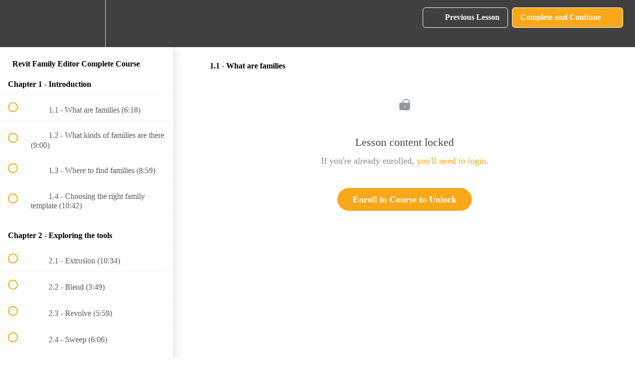

--- FILE ---
content_type: text/html; charset=utf-8
request_url: https://balkanarchitect.com/courses/revit-family-editor-complete-course/lectures/17117949
body_size: 30689
content:
<!DOCTYPE html>
<html>
  <head>
    <script src="https://releases.transloadit.com/uppy/v4.18.0/uppy.min.js"></script><link rel="stylesheet" href="https://releases.transloadit.com/uppy/v4.18.0/uppy.min.css" />
    <link href='https://static-media.hotmart.com/HRiJCQ0-iD4Den1nsm1PiszyYcc=/32x32/https://uploads.teachablecdn.com/attachments/4uEti2oT9yX3WpVrtlIg_Option+2.png' rel='icon' type='image/png'>

<link href='https://static-media.hotmart.com/RggCGq__0Z6JrSDQuN82j04s6k8=/72x72/https://uploads.teachablecdn.com/attachments/4uEti2oT9yX3WpVrtlIg_Option+2.png' rel='apple-touch-icon' type='image/png'>

<link href='https://static-media.hotmart.com/w0bVOG2G7AgvzQUAsd0x0z__vpE=/144x144/https://uploads.teachablecdn.com/attachments/4uEti2oT9yX3WpVrtlIg_Option+2.png' rel='apple-touch-icon' type='image/png'>

<link href='https://static-media.hotmart.com/RW34ZuGPUXV6jWENcEiCCjHnwhE=/320x345/https://uploads.teachablecdn.com/attachments/YLbDpeBCRbqQtqrRZd7i_Teachable+banner-01.jpg' rel='apple-touch-startup-image' type='image/png'>

<link href='https://static-media.hotmart.com/4MSXIYjGNmPS71rDaMXn_stqcbA=/640x690/https://uploads.teachablecdn.com/attachments/YLbDpeBCRbqQtqrRZd7i_Teachable+banner-01.jpg' rel='apple-touch-startup-image' type='image/png'>

<meta name='apple-mobile-web-app-capable' content='yes' />
<meta charset="UTF-8">
<meta name="csrf-param" content="authenticity_token" />
<meta name="csrf-token" content="eEkm-v3v5RCdv5a_1Y27zgJmfW0h17qvZFMIQSGJTaffQApQBv6KNKsQEWMiG06iZCFJ7Rq9qawcD5flD2FHaQ" />
<link rel="stylesheet" href="https://fedora.teachablecdn.com/assets/bootstrap-748e653be2be27c8e709ced95eab64a05c870fcc9544b56e33dfe1a9a539317d.css" data-turbolinks-track="true" /><link href="https://teachable-themeable.learning.teachable.com/themecss/production/base.css?_=c56959d8ddeb&amp;brand_course_heading=%23FFFFFF&amp;brand_heading=%23404040&amp;brand_homepage_heading=%23FFFFFF&amp;brand_navbar_fixed_text=%23FFFFFF&amp;brand_navbar_text=%23FFFFFF&amp;brand_primary=%23404040&amp;brand_secondary=%23FAA819&amp;brand_text=%23404040&amp;font=Metropolis&amp;logged_out_homepage_background_image_overlay=0.0&amp;logged_out_homepage_background_image_url=https%3A%2F%2Fuploads.teachablecdn.com%2Fattachments%2FYLbDpeBCRbqQtqrRZd7i_Teachable%2Bbanner-01.jpg" rel="stylesheet" data-turbolinks-track="true"></link>
<title>1.1 - What are families | Balkan Architect</title>
<meta name="description" content="Learn how to create different types of complex parametric families in Revit">
<link rel="canonical" href="https://balkanarchitect.com/courses/927234/lectures/17117949">
<meta property="og:description" content="Learn how to create different types of complex parametric families in Revit">
<meta property="og:image" content="https://uploads.teachablecdn.com/attachments/ONulMUuqSuCpejHdEV1C_naslovna.jpg">
<meta property="og:title" content="1.1 - What are families">
<meta property="og:type" content="website">
<meta property="og:url" content="https://balkanarchitect.com/courses/927234/lectures/17117949">
<meta name="brand_video_player_color" content="#ff3f20">
<meta name="site_title" content="Balkan Architect">
<style></style>
<script src='//fast.wistia.com/assets/external/E-v1.js'></script>
<script
  src='https://www.recaptcha.net/recaptcha/api.js'
  async
  defer></script>



      <meta name="asset_host" content="https://fedora.teachablecdn.com">
     <script>
  (function () {
    const origCreateElement = Document.prototype.createElement;
    Document.prototype.createElement = function () {
      const el = origCreateElement.apply(this, arguments);
      if (arguments[0].toLowerCase() === "video") {
        const observer = new MutationObserver(() => {
          if (
            el.src &&
            el.src.startsWith("data:video") &&
            el.autoplay &&
            el.style.display === "none"
          ) {
            el.removeAttribute("autoplay");
            el.autoplay = false;
            el.style.display = "none";
            observer.disconnect();
          }
        });
        observer.observe(el, {
          attributes: true,
          attributeFilter: ["src", "autoplay", "style"],
        });
      }
      return el;
    };
  })();
</script>
<script src="https://fedora.teachablecdn.com/packs/student-globals--1463f1f1bdf1bb9a431c.js"></script><script src="https://fedora.teachablecdn.com/packs/student-legacy--38db0977d3748059802d.js"></script><script src="https://fedora.teachablecdn.com/packs/student--e4ea9b8f25228072afe8.js"></script>
<meta id='iris-url' data-iris-url=https://eventable.internal.teachable.com />
<script type="text/javascript">
  window.heap=window.heap||[],heap.load=function(e,t){window.heap.appid=e,window.heap.config=t=t||{};var r=document.createElement("script");r.type="text/javascript",r.async=!0,r.src="https://cdn.heapanalytics.com/js/heap-"+e+".js";var a=document.getElementsByTagName("script")[0];a.parentNode.insertBefore(r,a);for(var n=function(e){return function(){heap.push([e].concat(Array.prototype.slice.call(arguments,0)))}},p=["addEventProperties","addUserProperties","clearEventProperties","identify","resetIdentity","removeEventProperty","setEventProperties","track","unsetEventProperty"],o=0;o<p.length;o++)heap[p[o]]=n(p[o])},heap.load("318805607");
  window.heapShouldTrackUser = true;
</script>


<script type="text/javascript">
  var _user_id = ''; // Set to the user's ID, username, or email address, or '' if not yet known.
  var _session_id = '73a97f9606a4c5f65463da11436db080'; // Set to a unique session ID for the visitor's current browsing session.

  var _sift = window._sift = window._sift || [];
  _sift.push(['_setAccount', '2e541754ec']);
  _sift.push(['_setUserId', _user_id]);
  _sift.push(['_setSessionId', _session_id]);
  _sift.push(['_trackPageview']);

  (function() {
    function ls() {
      var e = document.createElement('script');
      e.src = 'https://cdn.sift.com/s.js';
      document.body.appendChild(e);
    }
    if (window.attachEvent) {
      window.attachEvent('onload', ls);
    } else {
      window.addEventListener('load', ls, false);
    }
  })();
</script>




<style>
  .featured-product-card__content {
    display: block !important;
  }
  
  nav {
    justify-content: center !important;
  }
  
  nav a {
    font-size: 15px;
    text-decoration: none;
  }
</style>
  


<!-- Google tag (gtag.js) -->
<script async src="https://www.googletagmanager.com/gtag/js?id=G-SL8LSCXHSV"></script>
<script>
  window.dataLayer = window.dataLayer || [];
  function gtag(){dataLayer.push(arguments);}
  gtag('js', new Date());

  gtag('config', 'G-SL8LSCXHSV', {
    'user_id': '',
    'school_id': '493461',
    'school_domain': 'balkanarchitect.com'
  });
</script>

<script async src="https://www.googletagmanager.com/gtag/js"></script>
<script>
  window.dataLayer = window.dataLayer || [];
  function gtag(){dataLayer.push(arguments);}
  gtag('set', 'linker', {'domains': ['balkanarchitect.com',  'sso.teachable.com', 'checkout.teachable.com']});
  gtag('js', new Date());

  var gtag_integration = 'G-ZT0S8QL4WY'
  gtag('config', 'G-ZT0S8QL4WY', { 'groups': 'GA4' });
</script>
<script>(function(w,d,s,l,i){w[l]=w[l]||[];w[l].push({'gtm.start':
  new Date().getTime(),event:'gtm.js'});var f=d.getElementsByTagName(s)[0],
  j=d.createElement(s),dl=l!='dataLayer'?'&l='+l:'';j.async=true;j.src=
  'https://www.googletagmanager.com/gtm.js?id='+i+dl;f.parentNode.insertBefore(j,f);
  })(window,document,'script','dataLayer','GTM-T3W3GZQ');

  var gtm_id = 'GTM-T3W3GZQ'
</script>


<meta http-equiv="X-UA-Compatible" content="IE=edge">
<script type="text/javascript">window.NREUM||(NREUM={});NREUM.info={"beacon":"bam.nr-data.net","errorBeacon":"bam.nr-data.net","licenseKey":"NRBR-08e3a2ada38dc55a529","applicationID":"1065060701","transactionName":"dAxdTUFZXVQEQh0JAFQXRktWRR5LCV9F","queueTime":0,"applicationTime":126,"agent":""}</script>
<script type="text/javascript">(window.NREUM||(NREUM={})).init={privacy:{cookies_enabled:true},ajax:{deny_list:["bam.nr-data.net"]},feature_flags:["soft_nav"],distributed_tracing:{enabled:true}};(window.NREUM||(NREUM={})).loader_config={agentID:"1103368432",accountID:"4102727",trustKey:"27503",xpid:"UAcHU1FRDxABVFdXBwcHUVQA",licenseKey:"NRBR-08e3a2ada38dc55a529",applicationID:"1065060701",browserID:"1103368432"};;/*! For license information please see nr-loader-spa-1.308.0.min.js.LICENSE.txt */
(()=>{var e,t,r={384:(e,t,r)=>{"use strict";r.d(t,{NT:()=>a,US:()=>u,Zm:()=>o,bQ:()=>d,dV:()=>c,pV:()=>l});var n=r(6154),i=r(1863),s=r(1910);const a={beacon:"bam.nr-data.net",errorBeacon:"bam.nr-data.net"};function o(){return n.gm.NREUM||(n.gm.NREUM={}),void 0===n.gm.newrelic&&(n.gm.newrelic=n.gm.NREUM),n.gm.NREUM}function c(){let e=o();return e.o||(e.o={ST:n.gm.setTimeout,SI:n.gm.setImmediate||n.gm.setInterval,CT:n.gm.clearTimeout,XHR:n.gm.XMLHttpRequest,REQ:n.gm.Request,EV:n.gm.Event,PR:n.gm.Promise,MO:n.gm.MutationObserver,FETCH:n.gm.fetch,WS:n.gm.WebSocket},(0,s.i)(...Object.values(e.o))),e}function d(e,t){let r=o();r.initializedAgents??={},t.initializedAt={ms:(0,i.t)(),date:new Date},r.initializedAgents[e]=t}function u(e,t){o()[e]=t}function l(){return function(){let e=o();const t=e.info||{};e.info={beacon:a.beacon,errorBeacon:a.errorBeacon,...t}}(),function(){let e=o();const t=e.init||{};e.init={...t}}(),c(),function(){let e=o();const t=e.loader_config||{};e.loader_config={...t}}(),o()}},782:(e,t,r)=>{"use strict";r.d(t,{T:()=>n});const n=r(860).K7.pageViewTiming},860:(e,t,r)=>{"use strict";r.d(t,{$J:()=>u,K7:()=>c,P3:()=>d,XX:()=>i,Yy:()=>o,df:()=>s,qY:()=>n,v4:()=>a});const n="events",i="jserrors",s="browser/blobs",a="rum",o="browser/logs",c={ajax:"ajax",genericEvents:"generic_events",jserrors:i,logging:"logging",metrics:"metrics",pageAction:"page_action",pageViewEvent:"page_view_event",pageViewTiming:"page_view_timing",sessionReplay:"session_replay",sessionTrace:"session_trace",softNav:"soft_navigations",spa:"spa"},d={[c.pageViewEvent]:1,[c.pageViewTiming]:2,[c.metrics]:3,[c.jserrors]:4,[c.spa]:5,[c.ajax]:6,[c.sessionTrace]:7,[c.softNav]:8,[c.sessionReplay]:9,[c.logging]:10,[c.genericEvents]:11},u={[c.pageViewEvent]:a,[c.pageViewTiming]:n,[c.ajax]:n,[c.spa]:n,[c.softNav]:n,[c.metrics]:i,[c.jserrors]:i,[c.sessionTrace]:s,[c.sessionReplay]:s,[c.logging]:o,[c.genericEvents]:"ins"}},944:(e,t,r)=>{"use strict";r.d(t,{R:()=>i});var n=r(3241);function i(e,t){"function"==typeof console.debug&&(console.debug("New Relic Warning: https://github.com/newrelic/newrelic-browser-agent/blob/main/docs/warning-codes.md#".concat(e),t),(0,n.W)({agentIdentifier:null,drained:null,type:"data",name:"warn",feature:"warn",data:{code:e,secondary:t}}))}},993:(e,t,r)=>{"use strict";r.d(t,{A$:()=>s,ET:()=>a,TZ:()=>o,p_:()=>i});var n=r(860);const i={ERROR:"ERROR",WARN:"WARN",INFO:"INFO",DEBUG:"DEBUG",TRACE:"TRACE"},s={OFF:0,ERROR:1,WARN:2,INFO:3,DEBUG:4,TRACE:5},a="log",o=n.K7.logging},1541:(e,t,r)=>{"use strict";r.d(t,{U:()=>i,f:()=>n});const n={MFE:"MFE",BA:"BA"};function i(e,t){if(2!==t?.harvestEndpointVersion)return{};const r=t.agentRef.runtime.appMetadata.agents[0].entityGuid;return e?{"source.id":e.id,"source.name":e.name,"source.type":e.type,"parent.id":e.parent?.id||r,"parent.type":e.parent?.type||n.BA}:{"entity.guid":r,appId:t.agentRef.info.applicationID}}},1687:(e,t,r)=>{"use strict";r.d(t,{Ak:()=>d,Ze:()=>h,x3:()=>u});var n=r(3241),i=r(7836),s=r(3606),a=r(860),o=r(2646);const c={};function d(e,t){const r={staged:!1,priority:a.P3[t]||0};l(e),c[e].get(t)||c[e].set(t,r)}function u(e,t){e&&c[e]&&(c[e].get(t)&&c[e].delete(t),p(e,t,!1),c[e].size&&f(e))}function l(e){if(!e)throw new Error("agentIdentifier required");c[e]||(c[e]=new Map)}function h(e="",t="feature",r=!1){if(l(e),!e||!c[e].get(t)||r)return p(e,t);c[e].get(t).staged=!0,f(e)}function f(e){const t=Array.from(c[e]);t.every(([e,t])=>t.staged)&&(t.sort((e,t)=>e[1].priority-t[1].priority),t.forEach(([t])=>{c[e].delete(t),p(e,t)}))}function p(e,t,r=!0){const a=e?i.ee.get(e):i.ee,c=s.i.handlers;if(!a.aborted&&a.backlog&&c){if((0,n.W)({agentIdentifier:e,type:"lifecycle",name:"drain",feature:t}),r){const e=a.backlog[t],r=c[t];if(r){for(let t=0;e&&t<e.length;++t)g(e[t],r);Object.entries(r).forEach(([e,t])=>{Object.values(t||{}).forEach(t=>{t[0]?.on&&t[0]?.context()instanceof o.y&&t[0].on(e,t[1])})})}}a.isolatedBacklog||delete c[t],a.backlog[t]=null,a.emit("drain-"+t,[])}}function g(e,t){var r=e[1];Object.values(t[r]||{}).forEach(t=>{var r=e[0];if(t[0]===r){var n=t[1],i=e[3],s=e[2];n.apply(i,s)}})}},1738:(e,t,r)=>{"use strict";r.d(t,{U:()=>f,Y:()=>h});var n=r(3241),i=r(9908),s=r(1863),a=r(944),o=r(5701),c=r(3969),d=r(8362),u=r(860),l=r(4261);function h(e,t,r,s){const h=s||r;!h||h[e]&&h[e]!==d.d.prototype[e]||(h[e]=function(){(0,i.p)(c.xV,["API/"+e+"/called"],void 0,u.K7.metrics,r.ee),(0,n.W)({agentIdentifier:r.agentIdentifier,drained:!!o.B?.[r.agentIdentifier],type:"data",name:"api",feature:l.Pl+e,data:{}});try{return t.apply(this,arguments)}catch(e){(0,a.R)(23,e)}})}function f(e,t,r,n,a){const o=e.info;null===r?delete o.jsAttributes[t]:o.jsAttributes[t]=r,(a||null===r)&&(0,i.p)(l.Pl+n,[(0,s.t)(),t,r],void 0,"session",e.ee)}},1741:(e,t,r)=>{"use strict";r.d(t,{W:()=>s});var n=r(944),i=r(4261);class s{#e(e,...t){if(this[e]!==s.prototype[e])return this[e](...t);(0,n.R)(35,e)}addPageAction(e,t){return this.#e(i.hG,e,t)}register(e){return this.#e(i.eY,e)}recordCustomEvent(e,t){return this.#e(i.fF,e,t)}setPageViewName(e,t){return this.#e(i.Fw,e,t)}setCustomAttribute(e,t,r){return this.#e(i.cD,e,t,r)}noticeError(e,t){return this.#e(i.o5,e,t)}setUserId(e,t=!1){return this.#e(i.Dl,e,t)}setApplicationVersion(e){return this.#e(i.nb,e)}setErrorHandler(e){return this.#e(i.bt,e)}addRelease(e,t){return this.#e(i.k6,e,t)}log(e,t){return this.#e(i.$9,e,t)}start(){return this.#e(i.d3)}finished(e){return this.#e(i.BL,e)}recordReplay(){return this.#e(i.CH)}pauseReplay(){return this.#e(i.Tb)}addToTrace(e){return this.#e(i.U2,e)}setCurrentRouteName(e){return this.#e(i.PA,e)}interaction(e){return this.#e(i.dT,e)}wrapLogger(e,t,r){return this.#e(i.Wb,e,t,r)}measure(e,t){return this.#e(i.V1,e,t)}consent(e){return this.#e(i.Pv,e)}}},1863:(e,t,r)=>{"use strict";function n(){return Math.floor(performance.now())}r.d(t,{t:()=>n})},1910:(e,t,r)=>{"use strict";r.d(t,{i:()=>s});var n=r(944);const i=new Map;function s(...e){return e.every(e=>{if(i.has(e))return i.get(e);const t="function"==typeof e?e.toString():"",r=t.includes("[native code]"),s=t.includes("nrWrapper");return r||s||(0,n.R)(64,e?.name||t),i.set(e,r),r})}},2555:(e,t,r)=>{"use strict";r.d(t,{D:()=>o,f:()=>a});var n=r(384),i=r(8122);const s={beacon:n.NT.beacon,errorBeacon:n.NT.errorBeacon,licenseKey:void 0,applicationID:void 0,sa:void 0,queueTime:void 0,applicationTime:void 0,ttGuid:void 0,user:void 0,account:void 0,product:void 0,extra:void 0,jsAttributes:{},userAttributes:void 0,atts:void 0,transactionName:void 0,tNamePlain:void 0};function a(e){try{return!!e.licenseKey&&!!e.errorBeacon&&!!e.applicationID}catch(e){return!1}}const o=e=>(0,i.a)(e,s)},2614:(e,t,r)=>{"use strict";r.d(t,{BB:()=>a,H3:()=>n,g:()=>d,iL:()=>c,tS:()=>o,uh:()=>i,wk:()=>s});const n="NRBA",i="SESSION",s=144e5,a=18e5,o={STARTED:"session-started",PAUSE:"session-pause",RESET:"session-reset",RESUME:"session-resume",UPDATE:"session-update"},c={SAME_TAB:"same-tab",CROSS_TAB:"cross-tab"},d={OFF:0,FULL:1,ERROR:2}},2646:(e,t,r)=>{"use strict";r.d(t,{y:()=>n});class n{constructor(e){this.contextId=e}}},2843:(e,t,r)=>{"use strict";r.d(t,{G:()=>s,u:()=>i});var n=r(3878);function i(e,t=!1,r,i){(0,n.DD)("visibilitychange",function(){if(t)return void("hidden"===document.visibilityState&&e());e(document.visibilityState)},r,i)}function s(e,t,r){(0,n.sp)("pagehide",e,t,r)}},3241:(e,t,r)=>{"use strict";r.d(t,{W:()=>s});var n=r(6154);const i="newrelic";function s(e={}){try{n.gm.dispatchEvent(new CustomEvent(i,{detail:e}))}catch(e){}}},3304:(e,t,r)=>{"use strict";r.d(t,{A:()=>s});var n=r(7836);const i=()=>{const e=new WeakSet;return(t,r)=>{if("object"==typeof r&&null!==r){if(e.has(r))return;e.add(r)}return r}};function s(e){try{return JSON.stringify(e,i())??""}catch(e){try{n.ee.emit("internal-error",[e])}catch(e){}return""}}},3333:(e,t,r)=>{"use strict";r.d(t,{$v:()=>u,TZ:()=>n,Xh:()=>c,Zp:()=>i,kd:()=>d,mq:()=>o,nf:()=>a,qN:()=>s});const n=r(860).K7.genericEvents,i=["auxclick","click","copy","keydown","paste","scrollend"],s=["focus","blur"],a=4,o=1e3,c=2e3,d=["PageAction","UserAction","BrowserPerformance"],u={RESOURCES:"experimental.resources",REGISTER:"register"}},3434:(e,t,r)=>{"use strict";r.d(t,{Jt:()=>s,YM:()=>d});var n=r(7836),i=r(5607);const s="nr@original:".concat(i.W),a=50;var o=Object.prototype.hasOwnProperty,c=!1;function d(e,t){return e||(e=n.ee),r.inPlace=function(e,t,n,i,s){n||(n="");const a="-"===n.charAt(0);for(let o=0;o<t.length;o++){const c=t[o],d=e[c];l(d)||(e[c]=r(d,a?c+n:n,i,c,s))}},r.flag=s,r;function r(t,r,n,c,d){return l(t)?t:(r||(r=""),nrWrapper[s]=t,function(e,t,r){if(Object.defineProperty&&Object.keys)try{return Object.keys(e).forEach(function(r){Object.defineProperty(t,r,{get:function(){return e[r]},set:function(t){return e[r]=t,t}})}),t}catch(e){u([e],r)}for(var n in e)o.call(e,n)&&(t[n]=e[n])}(t,nrWrapper,e),nrWrapper);function nrWrapper(){var s,o,l,h;let f;try{o=this,s=[...arguments],l="function"==typeof n?n(s,o):n||{}}catch(t){u([t,"",[s,o,c],l],e)}i(r+"start",[s,o,c],l,d);const p=performance.now();let g;try{return h=t.apply(o,s),g=performance.now(),h}catch(e){throw g=performance.now(),i(r+"err",[s,o,e],l,d),f=e,f}finally{const e=g-p,t={start:p,end:g,duration:e,isLongTask:e>=a,methodName:c,thrownError:f};t.isLongTask&&i("long-task",[t,o],l,d),i(r+"end",[s,o,h],l,d)}}}function i(r,n,i,s){if(!c||t){var a=c;c=!0;try{e.emit(r,n,i,t,s)}catch(t){u([t,r,n,i],e)}c=a}}}function u(e,t){t||(t=n.ee);try{t.emit("internal-error",e)}catch(e){}}function l(e){return!(e&&"function"==typeof e&&e.apply&&!e[s])}},3606:(e,t,r)=>{"use strict";r.d(t,{i:()=>s});var n=r(9908);s.on=a;var i=s.handlers={};function s(e,t,r,s){a(s||n.d,i,e,t,r)}function a(e,t,r,i,s){s||(s="feature"),e||(e=n.d);var a=t[s]=t[s]||{};(a[r]=a[r]||[]).push([e,i])}},3738:(e,t,r)=>{"use strict";r.d(t,{He:()=>i,Kp:()=>o,Lc:()=>d,Rz:()=>u,TZ:()=>n,bD:()=>s,d3:()=>a,jx:()=>l,sl:()=>h,uP:()=>c});const n=r(860).K7.sessionTrace,i="bstResource",s="resource",a="-start",o="-end",c="fn"+a,d="fn"+o,u="pushState",l=1e3,h=3e4},3785:(e,t,r)=>{"use strict";r.d(t,{R:()=>c,b:()=>d});var n=r(9908),i=r(1863),s=r(860),a=r(3969),o=r(993);function c(e,t,r={},c=o.p_.INFO,d=!0,u,l=(0,i.t)()){(0,n.p)(a.xV,["API/logging/".concat(c.toLowerCase(),"/called")],void 0,s.K7.metrics,e),(0,n.p)(o.ET,[l,t,r,c,d,u],void 0,s.K7.logging,e)}function d(e){return"string"==typeof e&&Object.values(o.p_).some(t=>t===e.toUpperCase().trim())}},3878:(e,t,r)=>{"use strict";function n(e,t){return{capture:e,passive:!1,signal:t}}function i(e,t,r=!1,i){window.addEventListener(e,t,n(r,i))}function s(e,t,r=!1,i){document.addEventListener(e,t,n(r,i))}r.d(t,{DD:()=>s,jT:()=>n,sp:()=>i})},3962:(e,t,r)=>{"use strict";r.d(t,{AM:()=>a,O2:()=>l,OV:()=>s,Qu:()=>h,TZ:()=>c,ih:()=>f,pP:()=>o,t1:()=>u,tC:()=>i,wD:()=>d});var n=r(860);const i=["click","keydown","submit"],s="popstate",a="api",o="initialPageLoad",c=n.K7.softNav,d=5e3,u=500,l={INITIAL_PAGE_LOAD:"",ROUTE_CHANGE:1,UNSPECIFIED:2},h={INTERACTION:1,AJAX:2,CUSTOM_END:3,CUSTOM_TRACER:4},f={IP:"in progress",PF:"pending finish",FIN:"finished",CAN:"cancelled"}},3969:(e,t,r)=>{"use strict";r.d(t,{TZ:()=>n,XG:()=>o,rs:()=>i,xV:()=>a,z_:()=>s});const n=r(860).K7.metrics,i="sm",s="cm",a="storeSupportabilityMetrics",o="storeEventMetrics"},4234:(e,t,r)=>{"use strict";r.d(t,{W:()=>s});var n=r(7836),i=r(1687);class s{constructor(e,t){this.agentIdentifier=e,this.ee=n.ee.get(e),this.featureName=t,this.blocked=!1}deregisterDrain(){(0,i.x3)(this.agentIdentifier,this.featureName)}}},4261:(e,t,r)=>{"use strict";r.d(t,{$9:()=>u,BL:()=>c,CH:()=>p,Dl:()=>R,Fw:()=>w,PA:()=>v,Pl:()=>n,Pv:()=>A,Tb:()=>h,U2:()=>a,V1:()=>E,Wb:()=>T,bt:()=>y,cD:()=>b,d3:()=>x,dT:()=>d,eY:()=>g,fF:()=>f,hG:()=>s,hw:()=>i,k6:()=>o,nb:()=>m,o5:()=>l});const n="api-",i=n+"ixn-",s="addPageAction",a="addToTrace",o="addRelease",c="finished",d="interaction",u="log",l="noticeError",h="pauseReplay",f="recordCustomEvent",p="recordReplay",g="register",m="setApplicationVersion",v="setCurrentRouteName",b="setCustomAttribute",y="setErrorHandler",w="setPageViewName",R="setUserId",x="start",T="wrapLogger",E="measure",A="consent"},5205:(e,t,r)=>{"use strict";r.d(t,{j:()=>S});var n=r(384),i=r(1741);var s=r(2555),a=r(3333);const o=e=>{if(!e||"string"!=typeof e)return!1;try{document.createDocumentFragment().querySelector(e)}catch{return!1}return!0};var c=r(2614),d=r(944),u=r(8122);const l="[data-nr-mask]",h=e=>(0,u.a)(e,(()=>{const e={feature_flags:[],experimental:{allow_registered_children:!1,resources:!1},mask_selector:"*",block_selector:"[data-nr-block]",mask_input_options:{color:!1,date:!1,"datetime-local":!1,email:!1,month:!1,number:!1,range:!1,search:!1,tel:!1,text:!1,time:!1,url:!1,week:!1,textarea:!1,select:!1,password:!0}};return{ajax:{deny_list:void 0,block_internal:!0,enabled:!0,autoStart:!0},api:{get allow_registered_children(){return e.feature_flags.includes(a.$v.REGISTER)||e.experimental.allow_registered_children},set allow_registered_children(t){e.experimental.allow_registered_children=t},duplicate_registered_data:!1},browser_consent_mode:{enabled:!1},distributed_tracing:{enabled:void 0,exclude_newrelic_header:void 0,cors_use_newrelic_header:void 0,cors_use_tracecontext_headers:void 0,allowed_origins:void 0},get feature_flags(){return e.feature_flags},set feature_flags(t){e.feature_flags=t},generic_events:{enabled:!0,autoStart:!0},harvest:{interval:30},jserrors:{enabled:!0,autoStart:!0},logging:{enabled:!0,autoStart:!0},metrics:{enabled:!0,autoStart:!0},obfuscate:void 0,page_action:{enabled:!0},page_view_event:{enabled:!0,autoStart:!0},page_view_timing:{enabled:!0,autoStart:!0},performance:{capture_marks:!1,capture_measures:!1,capture_detail:!0,resources:{get enabled(){return e.feature_flags.includes(a.$v.RESOURCES)||e.experimental.resources},set enabled(t){e.experimental.resources=t},asset_types:[],first_party_domains:[],ignore_newrelic:!0}},privacy:{cookies_enabled:!0},proxy:{assets:void 0,beacon:void 0},session:{expiresMs:c.wk,inactiveMs:c.BB},session_replay:{autoStart:!0,enabled:!1,preload:!1,sampling_rate:10,error_sampling_rate:100,collect_fonts:!1,inline_images:!1,fix_stylesheets:!0,mask_all_inputs:!0,get mask_text_selector(){return e.mask_selector},set mask_text_selector(t){o(t)?e.mask_selector="".concat(t,",").concat(l):""===t||null===t?e.mask_selector=l:(0,d.R)(5,t)},get block_class(){return"nr-block"},get ignore_class(){return"nr-ignore"},get mask_text_class(){return"nr-mask"},get block_selector(){return e.block_selector},set block_selector(t){o(t)?e.block_selector+=",".concat(t):""!==t&&(0,d.R)(6,t)},get mask_input_options(){return e.mask_input_options},set mask_input_options(t){t&&"object"==typeof t?e.mask_input_options={...t,password:!0}:(0,d.R)(7,t)}},session_trace:{enabled:!0,autoStart:!0},soft_navigations:{enabled:!0,autoStart:!0},spa:{enabled:!0,autoStart:!0},ssl:void 0,user_actions:{enabled:!0,elementAttributes:["id","className","tagName","type"]}}})());var f=r(6154),p=r(9324);let g=0;const m={buildEnv:p.F3,distMethod:p.Xs,version:p.xv,originTime:f.WN},v={consented:!1},b={appMetadata:{},get consented(){return this.session?.state?.consent||v.consented},set consented(e){v.consented=e},customTransaction:void 0,denyList:void 0,disabled:!1,harvester:void 0,isolatedBacklog:!1,isRecording:!1,loaderType:void 0,maxBytes:3e4,obfuscator:void 0,onerror:void 0,ptid:void 0,releaseIds:{},session:void 0,timeKeeper:void 0,registeredEntities:[],jsAttributesMetadata:{bytes:0},get harvestCount(){return++g}},y=e=>{const t=(0,u.a)(e,b),r=Object.keys(m).reduce((e,t)=>(e[t]={value:m[t],writable:!1,configurable:!0,enumerable:!0},e),{});return Object.defineProperties(t,r)};var w=r(5701);const R=e=>{const t=e.startsWith("http");e+="/",r.p=t?e:"https://"+e};var x=r(7836),T=r(3241);const E={accountID:void 0,trustKey:void 0,agentID:void 0,licenseKey:void 0,applicationID:void 0,xpid:void 0},A=e=>(0,u.a)(e,E),_=new Set;function S(e,t={},r,a){let{init:o,info:c,loader_config:d,runtime:u={},exposed:l=!0}=t;if(!c){const e=(0,n.pV)();o=e.init,c=e.info,d=e.loader_config}e.init=h(o||{}),e.loader_config=A(d||{}),c.jsAttributes??={},f.bv&&(c.jsAttributes.isWorker=!0),e.info=(0,s.D)(c);const p=e.init,g=[c.beacon,c.errorBeacon];_.has(e.agentIdentifier)||(p.proxy.assets&&(R(p.proxy.assets),g.push(p.proxy.assets)),p.proxy.beacon&&g.push(p.proxy.beacon),e.beacons=[...g],function(e){const t=(0,n.pV)();Object.getOwnPropertyNames(i.W.prototype).forEach(r=>{const n=i.W.prototype[r];if("function"!=typeof n||"constructor"===n)return;let s=t[r];e[r]&&!1!==e.exposed&&"micro-agent"!==e.runtime?.loaderType&&(t[r]=(...t)=>{const n=e[r](...t);return s?s(...t):n})})}(e),(0,n.US)("activatedFeatures",w.B)),u.denyList=[...p.ajax.deny_list||[],...p.ajax.block_internal?g:[]],u.ptid=e.agentIdentifier,u.loaderType=r,e.runtime=y(u),_.has(e.agentIdentifier)||(e.ee=x.ee.get(e.agentIdentifier),e.exposed=l,(0,T.W)({agentIdentifier:e.agentIdentifier,drained:!!w.B?.[e.agentIdentifier],type:"lifecycle",name:"initialize",feature:void 0,data:e.config})),_.add(e.agentIdentifier)}},5270:(e,t,r)=>{"use strict";r.d(t,{Aw:()=>a,SR:()=>s,rF:()=>o});var n=r(384),i=r(7767);function s(e){return!!(0,n.dV)().o.MO&&(0,i.V)(e)&&!0===e?.session_trace.enabled}function a(e){return!0===e?.session_replay.preload&&s(e)}function o(e,t){try{if("string"==typeof t?.type){if("password"===t.type.toLowerCase())return"*".repeat(e?.length||0);if(void 0!==t?.dataset?.nrUnmask||t?.classList?.contains("nr-unmask"))return e}}catch(e){}return"string"==typeof e?e.replace(/[\S]/g,"*"):"*".repeat(e?.length||0)}},5289:(e,t,r)=>{"use strict";r.d(t,{GG:()=>a,Qr:()=>c,sB:()=>o});var n=r(3878),i=r(6389);function s(){return"undefined"==typeof document||"complete"===document.readyState}function a(e,t){if(s())return e();const r=(0,i.J)(e),a=setInterval(()=>{s()&&(clearInterval(a),r())},500);(0,n.sp)("load",r,t)}function o(e){if(s())return e();(0,n.DD)("DOMContentLoaded",e)}function c(e){if(s())return e();(0,n.sp)("popstate",e)}},5607:(e,t,r)=>{"use strict";r.d(t,{W:()=>n});const n=(0,r(9566).bz)()},5701:(e,t,r)=>{"use strict";r.d(t,{B:()=>s,t:()=>a});var n=r(3241);const i=new Set,s={};function a(e,t){const r=t.agentIdentifier;s[r]??={},e&&"object"==typeof e&&(i.has(r)||(t.ee.emit("rumresp",[e]),s[r]=e,i.add(r),(0,n.W)({agentIdentifier:r,loaded:!0,drained:!0,type:"lifecycle",name:"load",feature:void 0,data:e})))}},6154:(e,t,r)=>{"use strict";r.d(t,{OF:()=>d,RI:()=>i,WN:()=>h,bv:()=>s,eN:()=>f,gm:()=>a,lR:()=>l,m:()=>c,mw:()=>o,sb:()=>u});var n=r(1863);const i="undefined"!=typeof window&&!!window.document,s="undefined"!=typeof WorkerGlobalScope&&("undefined"!=typeof self&&self instanceof WorkerGlobalScope&&self.navigator instanceof WorkerNavigator||"undefined"!=typeof globalThis&&globalThis instanceof WorkerGlobalScope&&globalThis.navigator instanceof WorkerNavigator),a=i?window:"undefined"!=typeof WorkerGlobalScope&&("undefined"!=typeof self&&self instanceof WorkerGlobalScope&&self||"undefined"!=typeof globalThis&&globalThis instanceof WorkerGlobalScope&&globalThis),o=Boolean("hidden"===a?.document?.visibilityState),c=""+a?.location,d=/iPad|iPhone|iPod/.test(a.navigator?.userAgent),u=d&&"undefined"==typeof SharedWorker,l=(()=>{const e=a.navigator?.userAgent?.match(/Firefox[/\s](\d+\.\d+)/);return Array.isArray(e)&&e.length>=2?+e[1]:0})(),h=Date.now()-(0,n.t)(),f=()=>"undefined"!=typeof PerformanceNavigationTiming&&a?.performance?.getEntriesByType("navigation")?.[0]?.responseStart},6344:(e,t,r)=>{"use strict";r.d(t,{BB:()=>u,Qb:()=>l,TZ:()=>i,Ug:()=>a,Vh:()=>s,_s:()=>o,bc:()=>d,yP:()=>c});var n=r(2614);const i=r(860).K7.sessionReplay,s="errorDuringReplay",a=.12,o={DomContentLoaded:0,Load:1,FullSnapshot:2,IncrementalSnapshot:3,Meta:4,Custom:5},c={[n.g.ERROR]:15e3,[n.g.FULL]:3e5,[n.g.OFF]:0},d={RESET:{message:"Session was reset",sm:"Reset"},IMPORT:{message:"Recorder failed to import",sm:"Import"},TOO_MANY:{message:"429: Too Many Requests",sm:"Too-Many"},TOO_BIG:{message:"Payload was too large",sm:"Too-Big"},CROSS_TAB:{message:"Session Entity was set to OFF on another tab",sm:"Cross-Tab"},ENTITLEMENTS:{message:"Session Replay is not allowed and will not be started",sm:"Entitlement"}},u=5e3,l={API:"api",RESUME:"resume",SWITCH_TO_FULL:"switchToFull",INITIALIZE:"initialize",PRELOAD:"preload"}},6389:(e,t,r)=>{"use strict";function n(e,t=500,r={}){const n=r?.leading||!1;let i;return(...r)=>{n&&void 0===i&&(e.apply(this,r),i=setTimeout(()=>{i=clearTimeout(i)},t)),n||(clearTimeout(i),i=setTimeout(()=>{e.apply(this,r)},t))}}function i(e){let t=!1;return(...r)=>{t||(t=!0,e.apply(this,r))}}r.d(t,{J:()=>i,s:()=>n})},6630:(e,t,r)=>{"use strict";r.d(t,{T:()=>n});const n=r(860).K7.pageViewEvent},6774:(e,t,r)=>{"use strict";r.d(t,{T:()=>n});const n=r(860).K7.jserrors},7295:(e,t,r)=>{"use strict";r.d(t,{Xv:()=>a,gX:()=>i,iW:()=>s});var n=[];function i(e){if(!e||s(e))return!1;if(0===n.length)return!0;if("*"===n[0].hostname)return!1;for(var t=0;t<n.length;t++){var r=n[t];if(r.hostname.test(e.hostname)&&r.pathname.test(e.pathname))return!1}return!0}function s(e){return void 0===e.hostname}function a(e){if(n=[],e&&e.length)for(var t=0;t<e.length;t++){let r=e[t];if(!r)continue;if("*"===r)return void(n=[{hostname:"*"}]);0===r.indexOf("http://")?r=r.substring(7):0===r.indexOf("https://")&&(r=r.substring(8));const i=r.indexOf("/");let s,a;i>0?(s=r.substring(0,i),a=r.substring(i)):(s=r,a="*");let[c]=s.split(":");n.push({hostname:o(c),pathname:o(a,!0)})}}function o(e,t=!1){const r=e.replace(/[.+?^${}()|[\]\\]/g,e=>"\\"+e).replace(/\*/g,".*?");return new RegExp((t?"^":"")+r+"$")}},7485:(e,t,r)=>{"use strict";r.d(t,{D:()=>i});var n=r(6154);function i(e){if(0===(e||"").indexOf("data:"))return{protocol:"data"};try{const t=new URL(e,location.href),r={port:t.port,hostname:t.hostname,pathname:t.pathname,search:t.search,protocol:t.protocol.slice(0,t.protocol.indexOf(":")),sameOrigin:t.protocol===n.gm?.location?.protocol&&t.host===n.gm?.location?.host};return r.port&&""!==r.port||("http:"===t.protocol&&(r.port="80"),"https:"===t.protocol&&(r.port="443")),r.pathname&&""!==r.pathname?r.pathname.startsWith("/")||(r.pathname="/".concat(r.pathname)):r.pathname="/",r}catch(e){return{}}}},7699:(e,t,r)=>{"use strict";r.d(t,{It:()=>s,KC:()=>o,No:()=>i,qh:()=>a});var n=r(860);const i=16e3,s=1e6,a="SESSION_ERROR",o={[n.K7.logging]:!0,[n.K7.genericEvents]:!1,[n.K7.jserrors]:!1,[n.K7.ajax]:!1}},7767:(e,t,r)=>{"use strict";r.d(t,{V:()=>i});var n=r(6154);const i=e=>n.RI&&!0===e?.privacy.cookies_enabled},7836:(e,t,r)=>{"use strict";r.d(t,{P:()=>o,ee:()=>c});var n=r(384),i=r(8990),s=r(2646),a=r(5607);const o="nr@context:".concat(a.W),c=function e(t,r){var n={},a={},u={},l=!1;try{l=16===r.length&&d.initializedAgents?.[r]?.runtime.isolatedBacklog}catch(e){}var h={on:p,addEventListener:p,removeEventListener:function(e,t){var r=n[e];if(!r)return;for(var i=0;i<r.length;i++)r[i]===t&&r.splice(i,1)},emit:function(e,r,n,i,s){!1!==s&&(s=!0);if(c.aborted&&!i)return;t&&s&&t.emit(e,r,n);var o=f(n);g(e).forEach(e=>{e.apply(o,r)});var d=v()[a[e]];d&&d.push([h,e,r,o]);return o},get:m,listeners:g,context:f,buffer:function(e,t){const r=v();if(t=t||"feature",h.aborted)return;Object.entries(e||{}).forEach(([e,n])=>{a[n]=t,t in r||(r[t]=[])})},abort:function(){h._aborted=!0,Object.keys(h.backlog).forEach(e=>{delete h.backlog[e]})},isBuffering:function(e){return!!v()[a[e]]},debugId:r,backlog:l?{}:t&&"object"==typeof t.backlog?t.backlog:{},isolatedBacklog:l};return Object.defineProperty(h,"aborted",{get:()=>{let e=h._aborted||!1;return e||(t&&(e=t.aborted),e)}}),h;function f(e){return e&&e instanceof s.y?e:e?(0,i.I)(e,o,()=>new s.y(o)):new s.y(o)}function p(e,t){n[e]=g(e).concat(t)}function g(e){return n[e]||[]}function m(t){return u[t]=u[t]||e(h,t)}function v(){return h.backlog}}(void 0,"globalEE"),d=(0,n.Zm)();d.ee||(d.ee=c)},8122:(e,t,r)=>{"use strict";r.d(t,{a:()=>i});var n=r(944);function i(e,t){try{if(!e||"object"!=typeof e)return(0,n.R)(3);if(!t||"object"!=typeof t)return(0,n.R)(4);const r=Object.create(Object.getPrototypeOf(t),Object.getOwnPropertyDescriptors(t)),s=0===Object.keys(r).length?e:r;for(let a in s)if(void 0!==e[a])try{if(null===e[a]){r[a]=null;continue}Array.isArray(e[a])&&Array.isArray(t[a])?r[a]=Array.from(new Set([...e[a],...t[a]])):"object"==typeof e[a]&&"object"==typeof t[a]?r[a]=i(e[a],t[a]):r[a]=e[a]}catch(e){r[a]||(0,n.R)(1,e)}return r}catch(e){(0,n.R)(2,e)}}},8139:(e,t,r)=>{"use strict";r.d(t,{u:()=>h});var n=r(7836),i=r(3434),s=r(8990),a=r(6154);const o={},c=a.gm.XMLHttpRequest,d="addEventListener",u="removeEventListener",l="nr@wrapped:".concat(n.P);function h(e){var t=function(e){return(e||n.ee).get("events")}(e);if(o[t.debugId]++)return t;o[t.debugId]=1;var r=(0,i.YM)(t,!0);function h(e){r.inPlace(e,[d,u],"-",p)}function p(e,t){return e[1]}return"getPrototypeOf"in Object&&(a.RI&&f(document,h),c&&f(c.prototype,h),f(a.gm,h)),t.on(d+"-start",function(e,t){var n=e[1];if(null!==n&&("function"==typeof n||"object"==typeof n)&&"newrelic"!==e[0]){var i=(0,s.I)(n,l,function(){var e={object:function(){if("function"!=typeof n.handleEvent)return;return n.handleEvent.apply(n,arguments)},function:n}[typeof n];return e?r(e,"fn-",null,e.name||"anonymous"):n});this.wrapped=e[1]=i}}),t.on(u+"-start",function(e){e[1]=this.wrapped||e[1]}),t}function f(e,t,...r){let n=e;for(;"object"==typeof n&&!Object.prototype.hasOwnProperty.call(n,d);)n=Object.getPrototypeOf(n);n&&t(n,...r)}},8362:(e,t,r)=>{"use strict";r.d(t,{d:()=>s});var n=r(9566),i=r(1741);class s extends i.W{agentIdentifier=(0,n.LA)(16)}},8374:(e,t,r)=>{r.nc=(()=>{try{return document?.currentScript?.nonce}catch(e){}return""})()},8990:(e,t,r)=>{"use strict";r.d(t,{I:()=>i});var n=Object.prototype.hasOwnProperty;function i(e,t,r){if(n.call(e,t))return e[t];var i=r();if(Object.defineProperty&&Object.keys)try{return Object.defineProperty(e,t,{value:i,writable:!0,enumerable:!1}),i}catch(e){}return e[t]=i,i}},9119:(e,t,r)=>{"use strict";r.d(t,{L:()=>s});var n=/([^?#]*)[^#]*(#[^?]*|$).*/,i=/([^?#]*)().*/;function s(e,t){return e?e.replace(t?n:i,"$1$2"):e}},9300:(e,t,r)=>{"use strict";r.d(t,{T:()=>n});const n=r(860).K7.ajax},9324:(e,t,r)=>{"use strict";r.d(t,{AJ:()=>a,F3:()=>i,Xs:()=>s,Yq:()=>o,xv:()=>n});const n="1.308.0",i="PROD",s="CDN",a="@newrelic/rrweb",o="1.0.1"},9566:(e,t,r)=>{"use strict";r.d(t,{LA:()=>o,ZF:()=>c,bz:()=>a,el:()=>d});var n=r(6154);const i="xxxxxxxx-xxxx-4xxx-yxxx-xxxxxxxxxxxx";function s(e,t){return e?15&e[t]:16*Math.random()|0}function a(){const e=n.gm?.crypto||n.gm?.msCrypto;let t,r=0;return e&&e.getRandomValues&&(t=e.getRandomValues(new Uint8Array(30))),i.split("").map(e=>"x"===e?s(t,r++).toString(16):"y"===e?(3&s()|8).toString(16):e).join("")}function o(e){const t=n.gm?.crypto||n.gm?.msCrypto;let r,i=0;t&&t.getRandomValues&&(r=t.getRandomValues(new Uint8Array(e)));const a=[];for(var o=0;o<e;o++)a.push(s(r,i++).toString(16));return a.join("")}function c(){return o(16)}function d(){return o(32)}},9908:(e,t,r)=>{"use strict";r.d(t,{d:()=>n,p:()=>i});var n=r(7836).ee.get("handle");function i(e,t,r,i,s){s?(s.buffer([e],i),s.emit(e,t,r)):(n.buffer([e],i),n.emit(e,t,r))}}},n={};function i(e){var t=n[e];if(void 0!==t)return t.exports;var s=n[e]={exports:{}};return r[e](s,s.exports,i),s.exports}i.m=r,i.d=(e,t)=>{for(var r in t)i.o(t,r)&&!i.o(e,r)&&Object.defineProperty(e,r,{enumerable:!0,get:t[r]})},i.f={},i.e=e=>Promise.all(Object.keys(i.f).reduce((t,r)=>(i.f[r](e,t),t),[])),i.u=e=>({212:"nr-spa-compressor",249:"nr-spa-recorder",478:"nr-spa"}[e]+"-1.308.0.min.js"),i.o=(e,t)=>Object.prototype.hasOwnProperty.call(e,t),e={},t="NRBA-1.308.0.PROD:",i.l=(r,n,s,a)=>{if(e[r])e[r].push(n);else{var o,c;if(void 0!==s)for(var d=document.getElementsByTagName("script"),u=0;u<d.length;u++){var l=d[u];if(l.getAttribute("src")==r||l.getAttribute("data-webpack")==t+s){o=l;break}}if(!o){c=!0;var h={478:"sha512-RSfSVnmHk59T/uIPbdSE0LPeqcEdF4/+XhfJdBuccH5rYMOEZDhFdtnh6X6nJk7hGpzHd9Ujhsy7lZEz/ORYCQ==",249:"sha512-ehJXhmntm85NSqW4MkhfQqmeKFulra3klDyY0OPDUE+sQ3GokHlPh1pmAzuNy//3j4ac6lzIbmXLvGQBMYmrkg==",212:"sha512-B9h4CR46ndKRgMBcK+j67uSR2RCnJfGefU+A7FrgR/k42ovXy5x/MAVFiSvFxuVeEk/pNLgvYGMp1cBSK/G6Fg=="};(o=document.createElement("script")).charset="utf-8",i.nc&&o.setAttribute("nonce",i.nc),o.setAttribute("data-webpack",t+s),o.src=r,0!==o.src.indexOf(window.location.origin+"/")&&(o.crossOrigin="anonymous"),h[a]&&(o.integrity=h[a])}e[r]=[n];var f=(t,n)=>{o.onerror=o.onload=null,clearTimeout(p);var i=e[r];if(delete e[r],o.parentNode&&o.parentNode.removeChild(o),i&&i.forEach(e=>e(n)),t)return t(n)},p=setTimeout(f.bind(null,void 0,{type:"timeout",target:o}),12e4);o.onerror=f.bind(null,o.onerror),o.onload=f.bind(null,o.onload),c&&document.head.appendChild(o)}},i.r=e=>{"undefined"!=typeof Symbol&&Symbol.toStringTag&&Object.defineProperty(e,Symbol.toStringTag,{value:"Module"}),Object.defineProperty(e,"__esModule",{value:!0})},i.p="https://js-agent.newrelic.com/",(()=>{var e={38:0,788:0};i.f.j=(t,r)=>{var n=i.o(e,t)?e[t]:void 0;if(0!==n)if(n)r.push(n[2]);else{var s=new Promise((r,i)=>n=e[t]=[r,i]);r.push(n[2]=s);var a=i.p+i.u(t),o=new Error;i.l(a,r=>{if(i.o(e,t)&&(0!==(n=e[t])&&(e[t]=void 0),n)){var s=r&&("load"===r.type?"missing":r.type),a=r&&r.target&&r.target.src;o.message="Loading chunk "+t+" failed: ("+s+": "+a+")",o.name="ChunkLoadError",o.type=s,o.request=a,n[1](o)}},"chunk-"+t,t)}};var t=(t,r)=>{var n,s,[a,o,c]=r,d=0;if(a.some(t=>0!==e[t])){for(n in o)i.o(o,n)&&(i.m[n]=o[n]);if(c)c(i)}for(t&&t(r);d<a.length;d++)s=a[d],i.o(e,s)&&e[s]&&e[s][0](),e[s]=0},r=self["webpackChunk:NRBA-1.308.0.PROD"]=self["webpackChunk:NRBA-1.308.0.PROD"]||[];r.forEach(t.bind(null,0)),r.push=t.bind(null,r.push.bind(r))})(),(()=>{"use strict";i(8374);var e=i(8362),t=i(860);const r=Object.values(t.K7);var n=i(5205);var s=i(9908),a=i(1863),o=i(4261),c=i(1738);var d=i(1687),u=i(4234),l=i(5289),h=i(6154),f=i(944),p=i(5270),g=i(7767),m=i(6389),v=i(7699);class b extends u.W{constructor(e,t){super(e.agentIdentifier,t),this.agentRef=e,this.abortHandler=void 0,this.featAggregate=void 0,this.loadedSuccessfully=void 0,this.onAggregateImported=new Promise(e=>{this.loadedSuccessfully=e}),this.deferred=Promise.resolve(),!1===e.init[this.featureName].autoStart?this.deferred=new Promise((t,r)=>{this.ee.on("manual-start-all",(0,m.J)(()=>{(0,d.Ak)(e.agentIdentifier,this.featureName),t()}))}):(0,d.Ak)(e.agentIdentifier,t)}importAggregator(e,t,r={}){if(this.featAggregate)return;const n=async()=>{let n;await this.deferred;try{if((0,g.V)(e.init)){const{setupAgentSession:t}=await i.e(478).then(i.bind(i,8766));n=t(e)}}catch(e){(0,f.R)(20,e),this.ee.emit("internal-error",[e]),(0,s.p)(v.qh,[e],void 0,this.featureName,this.ee)}try{if(!this.#t(this.featureName,n,e.init))return(0,d.Ze)(this.agentIdentifier,this.featureName),void this.loadedSuccessfully(!1);const{Aggregate:i}=await t();this.featAggregate=new i(e,r),e.runtime.harvester.initializedAggregates.push(this.featAggregate),this.loadedSuccessfully(!0)}catch(e){(0,f.R)(34,e),this.abortHandler?.(),(0,d.Ze)(this.agentIdentifier,this.featureName,!0),this.loadedSuccessfully(!1),this.ee&&this.ee.abort()}};h.RI?(0,l.GG)(()=>n(),!0):n()}#t(e,r,n){if(this.blocked)return!1;switch(e){case t.K7.sessionReplay:return(0,p.SR)(n)&&!!r;case t.K7.sessionTrace:return!!r;default:return!0}}}var y=i(6630),w=i(2614),R=i(3241);class x extends b{static featureName=y.T;constructor(e){var t;super(e,y.T),this.setupInspectionEvents(e.agentIdentifier),t=e,(0,c.Y)(o.Fw,function(e,r){"string"==typeof e&&("/"!==e.charAt(0)&&(e="/"+e),t.runtime.customTransaction=(r||"http://custom.transaction")+e,(0,s.p)(o.Pl+o.Fw,[(0,a.t)()],void 0,void 0,t.ee))},t),this.importAggregator(e,()=>i.e(478).then(i.bind(i,2467)))}setupInspectionEvents(e){const t=(t,r)=>{t&&(0,R.W)({agentIdentifier:e,timeStamp:t.timeStamp,loaded:"complete"===t.target.readyState,type:"window",name:r,data:t.target.location+""})};(0,l.sB)(e=>{t(e,"DOMContentLoaded")}),(0,l.GG)(e=>{t(e,"load")}),(0,l.Qr)(e=>{t(e,"navigate")}),this.ee.on(w.tS.UPDATE,(t,r)=>{(0,R.W)({agentIdentifier:e,type:"lifecycle",name:"session",data:r})})}}var T=i(384);class E extends e.d{constructor(e){var t;(super(),h.gm)?(this.features={},(0,T.bQ)(this.agentIdentifier,this),this.desiredFeatures=new Set(e.features||[]),this.desiredFeatures.add(x),(0,n.j)(this,e,e.loaderType||"agent"),t=this,(0,c.Y)(o.cD,function(e,r,n=!1){if("string"==typeof e){if(["string","number","boolean"].includes(typeof r)||null===r)return(0,c.U)(t,e,r,o.cD,n);(0,f.R)(40,typeof r)}else(0,f.R)(39,typeof e)},t),function(e){(0,c.Y)(o.Dl,function(t,r=!1){if("string"!=typeof t&&null!==t)return void(0,f.R)(41,typeof t);const n=e.info.jsAttributes["enduser.id"];r&&null!=n&&n!==t?(0,s.p)(o.Pl+"setUserIdAndResetSession",[t],void 0,"session",e.ee):(0,c.U)(e,"enduser.id",t,o.Dl,!0)},e)}(this),function(e){(0,c.Y)(o.nb,function(t){if("string"==typeof t||null===t)return(0,c.U)(e,"application.version",t,o.nb,!1);(0,f.R)(42,typeof t)},e)}(this),function(e){(0,c.Y)(o.d3,function(){e.ee.emit("manual-start-all")},e)}(this),function(e){(0,c.Y)(o.Pv,function(t=!0){if("boolean"==typeof t){if((0,s.p)(o.Pl+o.Pv,[t],void 0,"session",e.ee),e.runtime.consented=t,t){const t=e.features.page_view_event;t.onAggregateImported.then(e=>{const r=t.featAggregate;e&&!r.sentRum&&r.sendRum()})}}else(0,f.R)(65,typeof t)},e)}(this),this.run()):(0,f.R)(21)}get config(){return{info:this.info,init:this.init,loader_config:this.loader_config,runtime:this.runtime}}get api(){return this}run(){try{const e=function(e){const t={};return r.forEach(r=>{t[r]=!!e[r]?.enabled}),t}(this.init),n=[...this.desiredFeatures];n.sort((e,r)=>t.P3[e.featureName]-t.P3[r.featureName]),n.forEach(r=>{if(!e[r.featureName]&&r.featureName!==t.K7.pageViewEvent)return;if(r.featureName===t.K7.spa)return void(0,f.R)(67);const n=function(e){switch(e){case t.K7.ajax:return[t.K7.jserrors];case t.K7.sessionTrace:return[t.K7.ajax,t.K7.pageViewEvent];case t.K7.sessionReplay:return[t.K7.sessionTrace];case t.K7.pageViewTiming:return[t.K7.pageViewEvent];default:return[]}}(r.featureName).filter(e=>!(e in this.features));n.length>0&&(0,f.R)(36,{targetFeature:r.featureName,missingDependencies:n}),this.features[r.featureName]=new r(this)})}catch(e){(0,f.R)(22,e);for(const e in this.features)this.features[e].abortHandler?.();const t=(0,T.Zm)();delete t.initializedAgents[this.agentIdentifier]?.features,delete this.sharedAggregator;return t.ee.get(this.agentIdentifier).abort(),!1}}}var A=i(2843),_=i(782);class S extends b{static featureName=_.T;constructor(e){super(e,_.T),h.RI&&((0,A.u)(()=>(0,s.p)("docHidden",[(0,a.t)()],void 0,_.T,this.ee),!0),(0,A.G)(()=>(0,s.p)("winPagehide",[(0,a.t)()],void 0,_.T,this.ee)),this.importAggregator(e,()=>i.e(478).then(i.bind(i,9917))))}}var O=i(3969);class I extends b{static featureName=O.TZ;constructor(e){super(e,O.TZ),h.RI&&document.addEventListener("securitypolicyviolation",e=>{(0,s.p)(O.xV,["Generic/CSPViolation/Detected"],void 0,this.featureName,this.ee)}),this.importAggregator(e,()=>i.e(478).then(i.bind(i,6555)))}}var N=i(6774),P=i(3878),k=i(3304);class D{constructor(e,t,r,n,i){this.name="UncaughtError",this.message="string"==typeof e?e:(0,k.A)(e),this.sourceURL=t,this.line=r,this.column=n,this.__newrelic=i}}function C(e){return M(e)?e:new D(void 0!==e?.message?e.message:e,e?.filename||e?.sourceURL,e?.lineno||e?.line,e?.colno||e?.col,e?.__newrelic,e?.cause)}function j(e){const t="Unhandled Promise Rejection: ";if(!e?.reason)return;if(M(e.reason)){try{e.reason.message.startsWith(t)||(e.reason.message=t+e.reason.message)}catch(e){}return C(e.reason)}const r=C(e.reason);return(r.message||"").startsWith(t)||(r.message=t+r.message),r}function L(e){if(e.error instanceof SyntaxError&&!/:\d+$/.test(e.error.stack?.trim())){const t=new D(e.message,e.filename,e.lineno,e.colno,e.error.__newrelic,e.cause);return t.name=SyntaxError.name,t}return M(e.error)?e.error:C(e)}function M(e){return e instanceof Error&&!!e.stack}function H(e,r,n,i,o=(0,a.t)()){"string"==typeof e&&(e=new Error(e)),(0,s.p)("err",[e,o,!1,r,n.runtime.isRecording,void 0,i],void 0,t.K7.jserrors,n.ee),(0,s.p)("uaErr",[],void 0,t.K7.genericEvents,n.ee)}var B=i(1541),K=i(993),W=i(3785);function U(e,{customAttributes:t={},level:r=K.p_.INFO}={},n,i,s=(0,a.t)()){(0,W.R)(n.ee,e,t,r,!1,i,s)}function F(e,r,n,i,c=(0,a.t)()){(0,s.p)(o.Pl+o.hG,[c,e,r,i],void 0,t.K7.genericEvents,n.ee)}function V(e,r,n,i,c=(0,a.t)()){const{start:d,end:u,customAttributes:l}=r||{},h={customAttributes:l||{}};if("object"!=typeof h.customAttributes||"string"!=typeof e||0===e.length)return void(0,f.R)(57);const p=(e,t)=>null==e?t:"number"==typeof e?e:e instanceof PerformanceMark?e.startTime:Number.NaN;if(h.start=p(d,0),h.end=p(u,c),Number.isNaN(h.start)||Number.isNaN(h.end))(0,f.R)(57);else{if(h.duration=h.end-h.start,!(h.duration<0))return(0,s.p)(o.Pl+o.V1,[h,e,i],void 0,t.K7.genericEvents,n.ee),h;(0,f.R)(58)}}function G(e,r={},n,i,c=(0,a.t)()){(0,s.p)(o.Pl+o.fF,[c,e,r,i],void 0,t.K7.genericEvents,n.ee)}function z(e){(0,c.Y)(o.eY,function(t){return Y(e,t)},e)}function Y(e,r,n){(0,f.R)(54,"newrelic.register"),r||={},r.type=B.f.MFE,r.licenseKey||=e.info.licenseKey,r.blocked=!1,r.parent=n||{},Array.isArray(r.tags)||(r.tags=[]);const i={};r.tags.forEach(e=>{"name"!==e&&"id"!==e&&(i["source.".concat(e)]=!0)}),r.isolated??=!0;let o=()=>{};const c=e.runtime.registeredEntities;if(!r.isolated){const e=c.find(({metadata:{target:{id:e}}})=>e===r.id&&!r.isolated);if(e)return e}const d=e=>{r.blocked=!0,o=e};function u(e){return"string"==typeof e&&!!e.trim()&&e.trim().length<501||"number"==typeof e}e.init.api.allow_registered_children||d((0,m.J)(()=>(0,f.R)(55))),u(r.id)&&u(r.name)||d((0,m.J)(()=>(0,f.R)(48,r)));const l={addPageAction:(t,n={})=>g(F,[t,{...i,...n},e],r),deregister:()=>{d((0,m.J)(()=>(0,f.R)(68)))},log:(t,n={})=>g(U,[t,{...n,customAttributes:{...i,...n.customAttributes||{}}},e],r),measure:(t,n={})=>g(V,[t,{...n,customAttributes:{...i,...n.customAttributes||{}}},e],r),noticeError:(t,n={})=>g(H,[t,{...i,...n},e],r),register:(t={})=>g(Y,[e,t],l.metadata.target),recordCustomEvent:(t,n={})=>g(G,[t,{...i,...n},e],r),setApplicationVersion:e=>p("application.version",e),setCustomAttribute:(e,t)=>p(e,t),setUserId:e=>p("enduser.id",e),metadata:{customAttributes:i,target:r}},h=()=>(r.blocked&&o(),r.blocked);h()||c.push(l);const p=(e,t)=>{h()||(i[e]=t)},g=(r,n,i)=>{if(h())return;const o=(0,a.t)();(0,s.p)(O.xV,["API/register/".concat(r.name,"/called")],void 0,t.K7.metrics,e.ee);try{if(e.init.api.duplicate_registered_data&&"register"!==r.name){let e=n;if(n[1]instanceof Object){const t={"child.id":i.id,"child.type":i.type};e="customAttributes"in n[1]?[n[0],{...n[1],customAttributes:{...n[1].customAttributes,...t}},...n.slice(2)]:[n[0],{...n[1],...t},...n.slice(2)]}r(...e,void 0,o)}return r(...n,i,o)}catch(e){(0,f.R)(50,e)}};return l}class Z extends b{static featureName=N.T;constructor(e){var t;super(e,N.T),t=e,(0,c.Y)(o.o5,(e,r)=>H(e,r,t),t),function(e){(0,c.Y)(o.bt,function(t){e.runtime.onerror=t},e)}(e),function(e){let t=0;(0,c.Y)(o.k6,function(e,r){++t>10||(this.runtime.releaseIds[e.slice(-200)]=(""+r).slice(-200))},e)}(e),z(e);try{this.removeOnAbort=new AbortController}catch(e){}this.ee.on("internal-error",(t,r)=>{this.abortHandler&&(0,s.p)("ierr",[C(t),(0,a.t)(),!0,{},e.runtime.isRecording,r],void 0,this.featureName,this.ee)}),h.gm.addEventListener("unhandledrejection",t=>{this.abortHandler&&(0,s.p)("err",[j(t),(0,a.t)(),!1,{unhandledPromiseRejection:1},e.runtime.isRecording],void 0,this.featureName,this.ee)},(0,P.jT)(!1,this.removeOnAbort?.signal)),h.gm.addEventListener("error",t=>{this.abortHandler&&(0,s.p)("err",[L(t),(0,a.t)(),!1,{},e.runtime.isRecording],void 0,this.featureName,this.ee)},(0,P.jT)(!1,this.removeOnAbort?.signal)),this.abortHandler=this.#r,this.importAggregator(e,()=>i.e(478).then(i.bind(i,2176)))}#r(){this.removeOnAbort?.abort(),this.abortHandler=void 0}}var q=i(8990);let X=1;function J(e){const t=typeof e;return!e||"object"!==t&&"function"!==t?-1:e===h.gm?0:(0,q.I)(e,"nr@id",function(){return X++})}function Q(e){if("string"==typeof e&&e.length)return e.length;if("object"==typeof e){if("undefined"!=typeof ArrayBuffer&&e instanceof ArrayBuffer&&e.byteLength)return e.byteLength;if("undefined"!=typeof Blob&&e instanceof Blob&&e.size)return e.size;if(!("undefined"!=typeof FormData&&e instanceof FormData))try{return(0,k.A)(e).length}catch(e){return}}}var ee=i(8139),te=i(7836),re=i(3434);const ne={},ie=["open","send"];function se(e){var t=e||te.ee;const r=function(e){return(e||te.ee).get("xhr")}(t);if(void 0===h.gm.XMLHttpRequest)return r;if(ne[r.debugId]++)return r;ne[r.debugId]=1,(0,ee.u)(t);var n=(0,re.YM)(r),i=h.gm.XMLHttpRequest,s=h.gm.MutationObserver,a=h.gm.Promise,o=h.gm.setInterval,c="readystatechange",d=["onload","onerror","onabort","onloadstart","onloadend","onprogress","ontimeout"],u=[],l=h.gm.XMLHttpRequest=function(e){const t=new i(e),s=r.context(t);try{r.emit("new-xhr",[t],s),t.addEventListener(c,(a=s,function(){var e=this;e.readyState>3&&!a.resolved&&(a.resolved=!0,r.emit("xhr-resolved",[],e)),n.inPlace(e,d,"fn-",y)}),(0,P.jT)(!1))}catch(e){(0,f.R)(15,e);try{r.emit("internal-error",[e])}catch(e){}}var a;return t};function p(e,t){n.inPlace(t,["onreadystatechange"],"fn-",y)}if(function(e,t){for(var r in e)t[r]=e[r]}(i,l),l.prototype=i.prototype,n.inPlace(l.prototype,ie,"-xhr-",y),r.on("send-xhr-start",function(e,t){p(e,t),function(e){u.push(e),s&&(g?g.then(b):o?o(b):(m=-m,v.data=m))}(t)}),r.on("open-xhr-start",p),s){var g=a&&a.resolve();if(!o&&!a){var m=1,v=document.createTextNode(m);new s(b).observe(v,{characterData:!0})}}else t.on("fn-end",function(e){e[0]&&e[0].type===c||b()});function b(){for(var e=0;e<u.length;e++)p(0,u[e]);u.length&&(u=[])}function y(e,t){return t}return r}var ae="fetch-",oe=ae+"body-",ce=["arrayBuffer","blob","json","text","formData"],de=h.gm.Request,ue=h.gm.Response,le="prototype";const he={};function fe(e){const t=function(e){return(e||te.ee).get("fetch")}(e);if(!(de&&ue&&h.gm.fetch))return t;if(he[t.debugId]++)return t;function r(e,r,n){var i=e[r];"function"==typeof i&&(e[r]=function(){var e,r=[...arguments],s={};t.emit(n+"before-start",[r],s),s[te.P]&&s[te.P].dt&&(e=s[te.P].dt);var a=i.apply(this,r);return t.emit(n+"start",[r,e],a),a.then(function(e){return t.emit(n+"end",[null,e],a),e},function(e){throw t.emit(n+"end",[e],a),e})})}return he[t.debugId]=1,ce.forEach(e=>{r(de[le],e,oe),r(ue[le],e,oe)}),r(h.gm,"fetch",ae),t.on(ae+"end",function(e,r){var n=this;if(r){var i=r.headers.get("content-length");null!==i&&(n.rxSize=i),t.emit(ae+"done",[null,r],n)}else t.emit(ae+"done",[e],n)}),t}var pe=i(7485),ge=i(9566);class me{constructor(e){this.agentRef=e}generateTracePayload(e){const t=this.agentRef.loader_config;if(!this.shouldGenerateTrace(e)||!t)return null;var r=(t.accountID||"").toString()||null,n=(t.agentID||"").toString()||null,i=(t.trustKey||"").toString()||null;if(!r||!n)return null;var s=(0,ge.ZF)(),a=(0,ge.el)(),o=Date.now(),c={spanId:s,traceId:a,timestamp:o};return(e.sameOrigin||this.isAllowedOrigin(e)&&this.useTraceContextHeadersForCors())&&(c.traceContextParentHeader=this.generateTraceContextParentHeader(s,a),c.traceContextStateHeader=this.generateTraceContextStateHeader(s,o,r,n,i)),(e.sameOrigin&&!this.excludeNewrelicHeader()||!e.sameOrigin&&this.isAllowedOrigin(e)&&this.useNewrelicHeaderForCors())&&(c.newrelicHeader=this.generateTraceHeader(s,a,o,r,n,i)),c}generateTraceContextParentHeader(e,t){return"00-"+t+"-"+e+"-01"}generateTraceContextStateHeader(e,t,r,n,i){return i+"@nr=0-1-"+r+"-"+n+"-"+e+"----"+t}generateTraceHeader(e,t,r,n,i,s){if(!("function"==typeof h.gm?.btoa))return null;var a={v:[0,1],d:{ty:"Browser",ac:n,ap:i,id:e,tr:t,ti:r}};return s&&n!==s&&(a.d.tk=s),btoa((0,k.A)(a))}shouldGenerateTrace(e){return this.agentRef.init?.distributed_tracing?.enabled&&this.isAllowedOrigin(e)}isAllowedOrigin(e){var t=!1;const r=this.agentRef.init?.distributed_tracing;if(e.sameOrigin)t=!0;else if(r?.allowed_origins instanceof Array)for(var n=0;n<r.allowed_origins.length;n++){var i=(0,pe.D)(r.allowed_origins[n]);if(e.hostname===i.hostname&&e.protocol===i.protocol&&e.port===i.port){t=!0;break}}return t}excludeNewrelicHeader(){var e=this.agentRef.init?.distributed_tracing;return!!e&&!!e.exclude_newrelic_header}useNewrelicHeaderForCors(){var e=this.agentRef.init?.distributed_tracing;return!!e&&!1!==e.cors_use_newrelic_header}useTraceContextHeadersForCors(){var e=this.agentRef.init?.distributed_tracing;return!!e&&!!e.cors_use_tracecontext_headers}}var ve=i(9300),be=i(7295);function ye(e){return"string"==typeof e?e:e instanceof(0,T.dV)().o.REQ?e.url:h.gm?.URL&&e instanceof URL?e.href:void 0}var we=["load","error","abort","timeout"],Re=we.length,xe=(0,T.dV)().o.REQ,Te=(0,T.dV)().o.XHR;const Ee="X-NewRelic-App-Data";class Ae extends b{static featureName=ve.T;constructor(e){super(e,ve.T),this.dt=new me(e),this.handler=(e,t,r,n)=>(0,s.p)(e,t,r,n,this.ee);try{const e={xmlhttprequest:"xhr",fetch:"fetch",beacon:"beacon"};h.gm?.performance?.getEntriesByType("resource").forEach(r=>{if(r.initiatorType in e&&0!==r.responseStatus){const n={status:r.responseStatus},i={rxSize:r.transferSize,duration:Math.floor(r.duration),cbTime:0};_e(n,r.name),this.handler("xhr",[n,i,r.startTime,r.responseEnd,e[r.initiatorType]],void 0,t.K7.ajax)}})}catch(e){}fe(this.ee),se(this.ee),function(e,r,n,i){function o(e){var t=this;t.totalCbs=0,t.called=0,t.cbTime=0,t.end=T,t.ended=!1,t.xhrGuids={},t.lastSize=null,t.loadCaptureCalled=!1,t.params=this.params||{},t.metrics=this.metrics||{},t.latestLongtaskEnd=0,e.addEventListener("load",function(r){E(t,e)},(0,P.jT)(!1)),h.lR||e.addEventListener("progress",function(e){t.lastSize=e.loaded},(0,P.jT)(!1))}function c(e){this.params={method:e[0]},_e(this,e[1]),this.metrics={}}function d(t,r){e.loader_config.xpid&&this.sameOrigin&&r.setRequestHeader("X-NewRelic-ID",e.loader_config.xpid);var n=i.generateTracePayload(this.parsedOrigin);if(n){var s=!1;n.newrelicHeader&&(r.setRequestHeader("newrelic",n.newrelicHeader),s=!0),n.traceContextParentHeader&&(r.setRequestHeader("traceparent",n.traceContextParentHeader),n.traceContextStateHeader&&r.setRequestHeader("tracestate",n.traceContextStateHeader),s=!0),s&&(this.dt=n)}}function u(e,t){var n=this.metrics,i=e[0],s=this;if(n&&i){var o=Q(i);o&&(n.txSize=o)}this.startTime=(0,a.t)(),this.body=i,this.listener=function(e){try{"abort"!==e.type||s.loadCaptureCalled||(s.params.aborted=!0),("load"!==e.type||s.called===s.totalCbs&&(s.onloadCalled||"function"!=typeof t.onload)&&"function"==typeof s.end)&&s.end(t)}catch(e){try{r.emit("internal-error",[e])}catch(e){}}};for(var c=0;c<Re;c++)t.addEventListener(we[c],this.listener,(0,P.jT)(!1))}function l(e,t,r){this.cbTime+=e,t?this.onloadCalled=!0:this.called+=1,this.called!==this.totalCbs||!this.onloadCalled&&"function"==typeof r.onload||"function"!=typeof this.end||this.end(r)}function f(e,t){var r=""+J(e)+!!t;this.xhrGuids&&!this.xhrGuids[r]&&(this.xhrGuids[r]=!0,this.totalCbs+=1)}function p(e,t){var r=""+J(e)+!!t;this.xhrGuids&&this.xhrGuids[r]&&(delete this.xhrGuids[r],this.totalCbs-=1)}function g(){this.endTime=(0,a.t)()}function m(e,t){t instanceof Te&&"load"===e[0]&&r.emit("xhr-load-added",[e[1],e[2]],t)}function v(e,t){t instanceof Te&&"load"===e[0]&&r.emit("xhr-load-removed",[e[1],e[2]],t)}function b(e,t,r){t instanceof Te&&("onload"===r&&(this.onload=!0),("load"===(e[0]&&e[0].type)||this.onload)&&(this.xhrCbStart=(0,a.t)()))}function y(e,t){this.xhrCbStart&&r.emit("xhr-cb-time",[(0,a.t)()-this.xhrCbStart,this.onload,t],t)}function w(e){var t,r=e[1]||{};if("string"==typeof e[0]?0===(t=e[0]).length&&h.RI&&(t=""+h.gm.location.href):e[0]&&e[0].url?t=e[0].url:h.gm?.URL&&e[0]&&e[0]instanceof URL?t=e[0].href:"function"==typeof e[0].toString&&(t=e[0].toString()),"string"==typeof t&&0!==t.length){t&&(this.parsedOrigin=(0,pe.D)(t),this.sameOrigin=this.parsedOrigin.sameOrigin);var n=i.generateTracePayload(this.parsedOrigin);if(n&&(n.newrelicHeader||n.traceContextParentHeader))if(e[0]&&e[0].headers)o(e[0].headers,n)&&(this.dt=n);else{var s={};for(var a in r)s[a]=r[a];s.headers=new Headers(r.headers||{}),o(s.headers,n)&&(this.dt=n),e.length>1?e[1]=s:e.push(s)}}function o(e,t){var r=!1;return t.newrelicHeader&&(e.set("newrelic",t.newrelicHeader),r=!0),t.traceContextParentHeader&&(e.set("traceparent",t.traceContextParentHeader),t.traceContextStateHeader&&e.set("tracestate",t.traceContextStateHeader),r=!0),r}}function R(e,t){this.params={},this.metrics={},this.startTime=(0,a.t)(),this.dt=t,e.length>=1&&(this.target=e[0]),e.length>=2&&(this.opts=e[1]);var r=this.opts||{},n=this.target;_e(this,ye(n));var i=(""+(n&&n instanceof xe&&n.method||r.method||"GET")).toUpperCase();this.params.method=i,this.body=r.body,this.txSize=Q(r.body)||0}function x(e,r){if(this.endTime=(0,a.t)(),this.params||(this.params={}),(0,be.iW)(this.params))return;let i;this.params.status=r?r.status:0,"string"==typeof this.rxSize&&this.rxSize.length>0&&(i=+this.rxSize);const s={txSize:this.txSize,rxSize:i,duration:(0,a.t)()-this.startTime};n("xhr",[this.params,s,this.startTime,this.endTime,"fetch"],this,t.K7.ajax)}function T(e){const r=this.params,i=this.metrics;if(!this.ended){this.ended=!0;for(let t=0;t<Re;t++)e.removeEventListener(we[t],this.listener,!1);r.aborted||(0,be.iW)(r)||(i.duration=(0,a.t)()-this.startTime,this.loadCaptureCalled||4!==e.readyState?null==r.status&&(r.status=0):E(this,e),i.cbTime=this.cbTime,n("xhr",[r,i,this.startTime,this.endTime,"xhr"],this,t.K7.ajax))}}function E(e,n){e.params.status=n.status;var i=function(e,t){var r=e.responseType;return"json"===r&&null!==t?t:"arraybuffer"===r||"blob"===r||"json"===r?Q(e.response):"text"===r||""===r||void 0===r?Q(e.responseText):void 0}(n,e.lastSize);if(i&&(e.metrics.rxSize=i),e.sameOrigin&&n.getAllResponseHeaders().indexOf(Ee)>=0){var a=n.getResponseHeader(Ee);a&&((0,s.p)(O.rs,["Ajax/CrossApplicationTracing/Header/Seen"],void 0,t.K7.metrics,r),e.params.cat=a.split(", ").pop())}e.loadCaptureCalled=!0}r.on("new-xhr",o),r.on("open-xhr-start",c),r.on("open-xhr-end",d),r.on("send-xhr-start",u),r.on("xhr-cb-time",l),r.on("xhr-load-added",f),r.on("xhr-load-removed",p),r.on("xhr-resolved",g),r.on("addEventListener-end",m),r.on("removeEventListener-end",v),r.on("fn-end",y),r.on("fetch-before-start",w),r.on("fetch-start",R),r.on("fn-start",b),r.on("fetch-done",x)}(e,this.ee,this.handler,this.dt),this.importAggregator(e,()=>i.e(478).then(i.bind(i,3845)))}}function _e(e,t){var r=(0,pe.D)(t),n=e.params||e;n.hostname=r.hostname,n.port=r.port,n.protocol=r.protocol,n.host=r.hostname+":"+r.port,n.pathname=r.pathname,e.parsedOrigin=r,e.sameOrigin=r.sameOrigin}const Se={},Oe=["pushState","replaceState"];function Ie(e){const t=function(e){return(e||te.ee).get("history")}(e);return!h.RI||Se[t.debugId]++||(Se[t.debugId]=1,(0,re.YM)(t).inPlace(window.history,Oe,"-")),t}var Ne=i(3738);function Pe(e){(0,c.Y)(o.BL,function(r=Date.now()){const n=r-h.WN;n<0&&(0,f.R)(62,r),(0,s.p)(O.XG,[o.BL,{time:n}],void 0,t.K7.metrics,e.ee),e.addToTrace({name:o.BL,start:r,origin:"nr"}),(0,s.p)(o.Pl+o.hG,[n,o.BL],void 0,t.K7.genericEvents,e.ee)},e)}const{He:ke,bD:De,d3:Ce,Kp:je,TZ:Le,Lc:Me,uP:He,Rz:Be}=Ne;class Ke extends b{static featureName=Le;constructor(e){var r;super(e,Le),r=e,(0,c.Y)(o.U2,function(e){if(!(e&&"object"==typeof e&&e.name&&e.start))return;const n={n:e.name,s:e.start-h.WN,e:(e.end||e.start)-h.WN,o:e.origin||"",t:"api"};n.s<0||n.e<0||n.e<n.s?(0,f.R)(61,{start:n.s,end:n.e}):(0,s.p)("bstApi",[n],void 0,t.K7.sessionTrace,r.ee)},r),Pe(e);if(!(0,g.V)(e.init))return void this.deregisterDrain();const n=this.ee;let d;Ie(n),this.eventsEE=(0,ee.u)(n),this.eventsEE.on(He,function(e,t){this.bstStart=(0,a.t)()}),this.eventsEE.on(Me,function(e,r){(0,s.p)("bst",[e[0],r,this.bstStart,(0,a.t)()],void 0,t.K7.sessionTrace,n)}),n.on(Be+Ce,function(e){this.time=(0,a.t)(),this.startPath=location.pathname+location.hash}),n.on(Be+je,function(e){(0,s.p)("bstHist",[location.pathname+location.hash,this.startPath,this.time],void 0,t.K7.sessionTrace,n)});try{d=new PerformanceObserver(e=>{const r=e.getEntries();(0,s.p)(ke,[r],void 0,t.K7.sessionTrace,n)}),d.observe({type:De,buffered:!0})}catch(e){}this.importAggregator(e,()=>i.e(478).then(i.bind(i,6974)),{resourceObserver:d})}}var We=i(6344);class Ue extends b{static featureName=We.TZ;#n;recorder;constructor(e){var r;let n;super(e,We.TZ),r=e,(0,c.Y)(o.CH,function(){(0,s.p)(o.CH,[],void 0,t.K7.sessionReplay,r.ee)},r),function(e){(0,c.Y)(o.Tb,function(){(0,s.p)(o.Tb,[],void 0,t.K7.sessionReplay,e.ee)},e)}(e);try{n=JSON.parse(localStorage.getItem("".concat(w.H3,"_").concat(w.uh)))}catch(e){}(0,p.SR)(e.init)&&this.ee.on(o.CH,()=>this.#i()),this.#s(n)&&this.importRecorder().then(e=>{e.startRecording(We.Qb.PRELOAD,n?.sessionReplayMode)}),this.importAggregator(this.agentRef,()=>i.e(478).then(i.bind(i,6167)),this),this.ee.on("err",e=>{this.blocked||this.agentRef.runtime.isRecording&&(this.errorNoticed=!0,(0,s.p)(We.Vh,[e],void 0,this.featureName,this.ee))})}#s(e){return e&&(e.sessionReplayMode===w.g.FULL||e.sessionReplayMode===w.g.ERROR)||(0,p.Aw)(this.agentRef.init)}importRecorder(){return this.recorder?Promise.resolve(this.recorder):(this.#n??=Promise.all([i.e(478),i.e(249)]).then(i.bind(i,4866)).then(({Recorder:e})=>(this.recorder=new e(this),this.recorder)).catch(e=>{throw this.ee.emit("internal-error",[e]),this.blocked=!0,e}),this.#n)}#i(){this.blocked||(this.featAggregate?this.featAggregate.mode!==w.g.FULL&&this.featAggregate.initializeRecording(w.g.FULL,!0,We.Qb.API):this.importRecorder().then(()=>{this.recorder.startRecording(We.Qb.API,w.g.FULL)}))}}var Fe=i(3962);class Ve extends b{static featureName=Fe.TZ;constructor(e){if(super(e,Fe.TZ),function(e){const r=e.ee.get("tracer");function n(){}(0,c.Y)(o.dT,function(e){return(new n).get("object"==typeof e?e:{})},e);const i=n.prototype={createTracer:function(n,i){var o={},c=this,d="function"==typeof i;return(0,s.p)(O.xV,["API/createTracer/called"],void 0,t.K7.metrics,e.ee),function(){if(r.emit((d?"":"no-")+"fn-start",[(0,a.t)(),c,d],o),d)try{return i.apply(this,arguments)}catch(e){const t="string"==typeof e?new Error(e):e;throw r.emit("fn-err",[arguments,this,t],o),t}finally{r.emit("fn-end",[(0,a.t)()],o)}}}};["actionText","setName","setAttribute","save","ignore","onEnd","getContext","end","get"].forEach(r=>{c.Y.apply(this,[r,function(){return(0,s.p)(o.hw+r,[performance.now(),...arguments],this,t.K7.softNav,e.ee),this},e,i])}),(0,c.Y)(o.PA,function(){(0,s.p)(o.hw+"routeName",[performance.now(),...arguments],void 0,t.K7.softNav,e.ee)},e)}(e),!h.RI||!(0,T.dV)().o.MO)return;const r=Ie(this.ee);try{this.removeOnAbort=new AbortController}catch(e){}Fe.tC.forEach(e=>{(0,P.sp)(e,e=>{l(e)},!0,this.removeOnAbort?.signal)});const n=()=>(0,s.p)("newURL",[(0,a.t)(),""+window.location],void 0,this.featureName,this.ee);r.on("pushState-end",n),r.on("replaceState-end",n),(0,P.sp)(Fe.OV,e=>{l(e),(0,s.p)("newURL",[e.timeStamp,""+window.location],void 0,this.featureName,this.ee)},!0,this.removeOnAbort?.signal);let d=!1;const u=new((0,T.dV)().o.MO)((e,t)=>{d||(d=!0,requestAnimationFrame(()=>{(0,s.p)("newDom",[(0,a.t)()],void 0,this.featureName,this.ee),d=!1}))}),l=(0,m.s)(e=>{"loading"!==document.readyState&&((0,s.p)("newUIEvent",[e],void 0,this.featureName,this.ee),u.observe(document.body,{attributes:!0,childList:!0,subtree:!0,characterData:!0}))},100,{leading:!0});this.abortHandler=function(){this.removeOnAbort?.abort(),u.disconnect(),this.abortHandler=void 0},this.importAggregator(e,()=>i.e(478).then(i.bind(i,4393)),{domObserver:u})}}var Ge=i(3333),ze=i(9119);const Ye={},Ze=new Set;function qe(e){return"string"==typeof e?{type:"string",size:(new TextEncoder).encode(e).length}:e instanceof ArrayBuffer?{type:"ArrayBuffer",size:e.byteLength}:e instanceof Blob?{type:"Blob",size:e.size}:e instanceof DataView?{type:"DataView",size:e.byteLength}:ArrayBuffer.isView(e)?{type:"TypedArray",size:e.byteLength}:{type:"unknown",size:0}}class Xe{constructor(e,t){this.timestamp=(0,a.t)(),this.currentUrl=(0,ze.L)(window.location.href),this.socketId=(0,ge.LA)(8),this.requestedUrl=(0,ze.L)(e),this.requestedProtocols=Array.isArray(t)?t.join(","):t||"",this.openedAt=void 0,this.protocol=void 0,this.extensions=void 0,this.binaryType=void 0,this.messageOrigin=void 0,this.messageCount=0,this.messageBytes=0,this.messageBytesMin=0,this.messageBytesMax=0,this.messageTypes=void 0,this.sendCount=0,this.sendBytes=0,this.sendBytesMin=0,this.sendBytesMax=0,this.sendTypes=void 0,this.closedAt=void 0,this.closeCode=void 0,this.closeReason="unknown",this.closeWasClean=void 0,this.connectedDuration=0,this.hasErrors=void 0}}class $e extends b{static featureName=Ge.TZ;constructor(e){super(e,Ge.TZ);const r=e.init.feature_flags.includes("websockets"),n=[e.init.page_action.enabled,e.init.performance.capture_marks,e.init.performance.capture_measures,e.init.performance.resources.enabled,e.init.user_actions.enabled,r];var d;let u,l;if(d=e,(0,c.Y)(o.hG,(e,t)=>F(e,t,d),d),function(e){(0,c.Y)(o.fF,(t,r)=>G(t,r,e),e)}(e),Pe(e),z(e),function(e){(0,c.Y)(o.V1,(t,r)=>V(t,r,e),e)}(e),r&&(l=function(e){if(!(0,T.dV)().o.WS)return e;const t=e.get("websockets");if(Ye[t.debugId]++)return t;Ye[t.debugId]=1,(0,A.G)(()=>{const e=(0,a.t)();Ze.forEach(r=>{r.nrData.closedAt=e,r.nrData.closeCode=1001,r.nrData.closeReason="Page navigating away",r.nrData.closeWasClean=!1,r.nrData.openedAt&&(r.nrData.connectedDuration=e-r.nrData.openedAt),t.emit("ws",[r.nrData],r)})});class r extends WebSocket{static name="WebSocket";static toString(){return"function WebSocket() { [native code] }"}toString(){return"[object WebSocket]"}get[Symbol.toStringTag](){return r.name}#a(e){(e.__newrelic??={}).socketId=this.nrData.socketId,this.nrData.hasErrors??=!0}constructor(...e){super(...e),this.nrData=new Xe(e[0],e[1]),this.addEventListener("open",()=>{this.nrData.openedAt=(0,a.t)(),["protocol","extensions","binaryType"].forEach(e=>{this.nrData[e]=this[e]}),Ze.add(this)}),this.addEventListener("message",e=>{const{type:t,size:r}=qe(e.data);this.nrData.messageOrigin??=(0,ze.L)(e.origin),this.nrData.messageCount++,this.nrData.messageBytes+=r,this.nrData.messageBytesMin=Math.min(this.nrData.messageBytesMin||1/0,r),this.nrData.messageBytesMax=Math.max(this.nrData.messageBytesMax,r),(this.nrData.messageTypes??"").includes(t)||(this.nrData.messageTypes=this.nrData.messageTypes?"".concat(this.nrData.messageTypes,",").concat(t):t)}),this.addEventListener("close",e=>{this.nrData.closedAt=(0,a.t)(),this.nrData.closeCode=e.code,e.reason&&(this.nrData.closeReason=e.reason),this.nrData.closeWasClean=e.wasClean,this.nrData.connectedDuration=this.nrData.closedAt-this.nrData.openedAt,Ze.delete(this),t.emit("ws",[this.nrData],this)})}addEventListener(e,t,...r){const n=this,i="function"==typeof t?function(...e){try{return t.apply(this,e)}catch(e){throw n.#a(e),e}}:t?.handleEvent?{handleEvent:function(...e){try{return t.handleEvent.apply(t,e)}catch(e){throw n.#a(e),e}}}:t;return super.addEventListener(e,i,...r)}send(e){if(this.readyState===WebSocket.OPEN){const{type:t,size:r}=qe(e);this.nrData.sendCount++,this.nrData.sendBytes+=r,this.nrData.sendBytesMin=Math.min(this.nrData.sendBytesMin||1/0,r),this.nrData.sendBytesMax=Math.max(this.nrData.sendBytesMax,r),(this.nrData.sendTypes??"").includes(t)||(this.nrData.sendTypes=this.nrData.sendTypes?"".concat(this.nrData.sendTypes,",").concat(t):t)}try{return super.send(e)}catch(e){throw this.#a(e),e}}close(...e){try{super.close(...e)}catch(e){throw this.#a(e),e}}}return h.gm.WebSocket=r,t}(this.ee)),h.RI){if(fe(this.ee),se(this.ee),u=Ie(this.ee),e.init.user_actions.enabled){function f(t){const r=(0,pe.D)(t);return e.beacons.includes(r.hostname+":"+r.port)}function p(){u.emit("navChange")}Ge.Zp.forEach(e=>(0,P.sp)(e,e=>(0,s.p)("ua",[e],void 0,this.featureName,this.ee),!0)),Ge.qN.forEach(e=>{const t=(0,m.s)(e=>{(0,s.p)("ua",[e],void 0,this.featureName,this.ee)},500,{leading:!0});(0,P.sp)(e,t)}),h.gm.addEventListener("error",()=>{(0,s.p)("uaErr",[],void 0,t.K7.genericEvents,this.ee)},(0,P.jT)(!1,this.removeOnAbort?.signal)),this.ee.on("open-xhr-start",(e,r)=>{f(e[1])||r.addEventListener("readystatechange",()=>{2===r.readyState&&(0,s.p)("uaXhr",[],void 0,t.K7.genericEvents,this.ee)})}),this.ee.on("fetch-start",e=>{e.length>=1&&!f(ye(e[0]))&&(0,s.p)("uaXhr",[],void 0,t.K7.genericEvents,this.ee)}),u.on("pushState-end",p),u.on("replaceState-end",p),window.addEventListener("hashchange",p,(0,P.jT)(!0,this.removeOnAbort?.signal)),window.addEventListener("popstate",p,(0,P.jT)(!0,this.removeOnAbort?.signal))}if(e.init.performance.resources.enabled&&h.gm.PerformanceObserver?.supportedEntryTypes.includes("resource")){new PerformanceObserver(e=>{e.getEntries().forEach(e=>{(0,s.p)("browserPerformance.resource",[e],void 0,this.featureName,this.ee)})}).observe({type:"resource",buffered:!0})}}r&&l.on("ws",e=>{(0,s.p)("ws-complete",[e],void 0,this.featureName,this.ee)});try{this.removeOnAbort=new AbortController}catch(g){}this.abortHandler=()=>{this.removeOnAbort?.abort(),this.abortHandler=void 0},n.some(e=>e)?this.importAggregator(e,()=>i.e(478).then(i.bind(i,8019))):this.deregisterDrain()}}var Je=i(2646);const Qe=new Map;function et(e,t,r,n,i=!0){if("object"!=typeof t||!t||"string"!=typeof r||!r||"function"!=typeof t[r])return(0,f.R)(29);const s=function(e){return(e||te.ee).get("logger")}(e),a=(0,re.YM)(s),o=new Je.y(te.P);o.level=n.level,o.customAttributes=n.customAttributes,o.autoCaptured=i;const c=t[r]?.[re.Jt]||t[r];return Qe.set(c,o),a.inPlace(t,[r],"wrap-logger-",()=>Qe.get(c)),s}var tt=i(1910);class rt extends b{static featureName=K.TZ;constructor(e){var t;super(e,K.TZ),t=e,(0,c.Y)(o.$9,(e,r)=>U(e,r,t),t),function(e){(0,c.Y)(o.Wb,(t,r,{customAttributes:n={},level:i=K.p_.INFO}={})=>{et(e.ee,t,r,{customAttributes:n,level:i},!1)},e)}(e),z(e);const r=this.ee;["log","error","warn","info","debug","trace"].forEach(e=>{(0,tt.i)(h.gm.console[e]),et(r,h.gm.console,e,{level:"log"===e?"info":e})}),this.ee.on("wrap-logger-end",function([e]){const{level:t,customAttributes:n,autoCaptured:i}=this;(0,W.R)(r,e,n,t,i)}),this.importAggregator(e,()=>i.e(478).then(i.bind(i,5288)))}}new E({features:[Ae,x,S,Ke,Ue,I,Z,$e,rt,Ve],loaderType:"spa"})})()})();</script>

    <meta id="custom-text" data-referral-block-button="Learn more">
  </head>

  <body data-no-turbolink="true" class="revamped_lecture_player">
          <meta http-content='IE=Edge' http-equiv='X-UA-Compatible'>
      <meta content='width=device-width,initial-scale=1.0' name='viewport'>
<meta id="fedora-keys" data-commit-sha="c56959d8ddebc07c4e1e262c0e907299472f50f0" data-env="production" data-sentry-public-dsn="https://8149a85a83fa4ec69640c43ddd69017d@sentry.io/120346" data-stripe="pk_live_hkgvgSBxG4TAl3zGlXiB1KUX" data-track-all-ahoy="false" data-track-changes-ahoy="false" data-track-clicks-ahoy="false" data-track-sumbits-ahoy="false" data-iris-url="https://eventable.internal.teachable.com" /><meta id="fedora-data" data-report-card="{}" data-course-ids="[]" data-completed-lecture-ids="[]" data-school-id="493461" data-school-launched="true" data-preview="logged_out" data-turn-off-fedora-branding="true" data-plan-supports-whitelabeling="true" data-powered-by-text="Powered by" data-asset-path="//assets.teachablecdn.com/teachable-branding-2025/logos/teachable-logomark-white.svg" data-school-preferences="{&quot;ssl_forced&quot;:&quot;true&quot;,&quot;phone_enabled&quot;:&quot;false&quot;,&quot;bazaar_enabled&quot;:&quot;false&quot;,&quot;paypal_enabled&quot;:&quot;true&quot;,&quot;phone_required&quot;:&quot;false&quot;,&quot;gifting_enabled&quot;:&quot;true&quot;,&quot;autoplay_lectures&quot;:&quot;false&quot;,&quot;clickwrap_enabled&quot;:&quot;false&quot;,&quot;comments_threaded&quot;:&quot;true&quot;,&quot;community_enabled&quot;:&quot;true&quot;,&quot;course_blocks_beta&quot;:&quot;true&quot;,&quot;eu_vat_tax_enabled&quot;:&quot;false&quot;,&quot;legacy_back_office&quot;:&quot;false&quot;,&quot;themeable_disabled&quot;:&quot;false&quot;,&quot;back_office_enabled&quot;:&quot;true&quot;,&quot;comments_moderation&quot;:&quot;false&quot;,&quot;eu_vat_tax_eligible&quot;:&quot;true&quot;,&quot;charge_exclusive_tax&quot;:&quot;true&quot;,&quot;send_receipts_emails&quot;:&quot;true&quot;,&quot;autocomplete_lectures&quot;:&quot;true&quot;,&quot;class_periods_enabled&quot;:&quot;false&quot;,&quot;custom_fields_enabled&quot;:&quot;false&quot;,&quot;tax_inclusive_pricing&quot;:&quot;false&quot;,&quot;authors_can_manage_pbc&quot;:&quot;true&quot;,&quot;css_properties_enabled&quot;:&quot;false&quot;,&quot;preenrollments_enabled&quot;:&quot;false&quot;,&quot;new_text_editor_enabled&quot;:&quot;true&quot;,&quot;require_terms_agreement&quot;:&quot;true&quot;,&quot;send_new_comment_emails&quot;:&quot;true&quot;,&quot;send_drip_content_emails&quot;:&quot;true&quot;,&quot;ssl_forced_from_creation&quot;:&quot;true&quot;,&quot;turn_off_fedora_branding&quot;:&quot;true&quot;,&quot;allow_comment_attachments&quot;:&quot;true&quot;,&quot;authors_can_email_students&quot;:&quot;false&quot;,&quot;authors_can_manage_coupons&quot;:&quot;false&quot;,&quot;custom_email_limit_applied&quot;:&quot;false&quot;,&quot;send_abandoned_cart_emails&quot;:&quot;true&quot;,&quot;teachable_accounts_enabled&quot;:&quot;true&quot;,&quot;teachable_payments_enabled&quot;:&quot;true&quot;,&quot;authors_can_import_students&quot;:&quot;false&quot;,&quot;authors_can_publish_courses&quot;:&quot;false&quot;,&quot;internal_subscriptions_beta&quot;:&quot;true&quot;,&quot;recaptcha_enabled_on_signup&quot;:&quot;true&quot;,&quot;display_vat_inclusive_prices&quot;:&quot;true&quot;,&quot;single_page_checkout_enabled&quot;:&quot;true&quot;,&quot;authors_can_set_course_prices&quot;:&quot;false&quot;,&quot;send_lead_confirmation_emails&quot;:&quot;true&quot;,&quot;affiliate_cookie_duration_days&quot;:&quot;365&quot;,&quot;authors_can_issue_certificates&quot;:&quot;false&quot;,&quot;store_student_cards_separately&quot;:&quot;true&quot;,&quot;authors_can_manage_certificates&quot;:&quot;false&quot;,&quot;authors_can_manage_course_pages&quot;:&quot;false&quot;,&quot;disable_js_course_event_tracking&quot;:&quot;false&quot;,&quot;exclusive_vat_on_custom_gateways&quot;:&quot;true&quot;,&quot;is_edit_site_onboarding_complete&quot;:&quot;false&quot;,&quot;send_certificate_issuance_emails&quot;:&quot;true&quot;,&quot;owner_teachable_accounts_required&quot;:&quot;true&quot;,&quot;prevent_payment_plan_cancellation&quot;:&quot;true&quot;,&quot;send_subscription_reminder_emails&quot;:&quot;true&quot;,&quot;automatically_add_disqus_attachments&quot;:&quot;true&quot;,&quot;recalc_course_pct_on_lecture_publish&quot;:&quot;true&quot;,&quot;send_confirmation_instructions_emails&quot;:&quot;true&quot;,&quot;send_limited_time_unenrollment_emails&quot;:&quot;true&quot;,&quot;turn_off_myteachable_sign_up_branding&quot;:&quot;false&quot;}" data-accessible-features="[&quot;bulk_importing_users&quot;,&quot;bulk_enroll_students&quot;,&quot;manually_importing_users&quot;,&quot;native_certificates&quot;,&quot;admin_seats&quot;,&quot;custom_roles&quot;,&quot;earnings_statements&quot;,&quot;teachable_payments&quot;,&quot;teachable_u&quot;,&quot;course_compliance&quot;,&quot;page_editor_v2&quot;,&quot;page_editor_v2_only&quot;,&quot;certificates_editor_v2&quot;,&quot;drip_content&quot;,&quot;custom_domain&quot;,&quot;coupons&quot;,&quot;graded_quizzes&quot;,&quot;power_editor&quot;,&quot;email&quot;,&quot;course_reports&quot;,&quot;webhooks&quot;,&quot;integrations&quot;,&quot;zapier_action_create_user&quot;,&quot;teachable_payments_payout_view&quot;,&quot;upsells&quot;,&quot;facebook_pixel&quot;,&quot;user_search_filters&quot;,&quot;user_tags&quot;,&quot;multiple_course_pages&quot;,&quot;proration_upgrade_flow&quot;,&quot;cross_border_payments&quot;,&quot;limited_time_enrollments&quot;,&quot;sales_tax_on_student_checkout&quot;,&quot;paid_integrations&quot;,&quot;sales_analytics_retool&quot;,&quot;new_device_confirmation&quot;,&quot;elasticsearch_users&quot;,&quot;elasticsearch_transactions&quot;,&quot;reset_progress&quot;,&quot;fraud_warnings&quot;,&quot;paypal_through_tp&quot;,&quot;new_creator_checkout&quot;,&quot;circle_oauth&quot;]" data-course-data="{&quot;is_lecture_order_enforced&quot;:null,&quot;is_minimum_quiz_score_enforced&quot;:null,&quot;is_video_completion_enforced&quot;:null,&quot;minimum_quiz_score&quot;:null,&quot;maximum_quiz_retakes&quot;:null}" data-course-url="https://balkanarchitect.com/courses/927234" data-course-id="927234" data-lecture-id="17117949" data-lecture-url="https://balkanarchitect.com/courses/927234/lectures/17117949" data-quiz-strings="{&quot;check&quot;:&quot;Check&quot;,&quot;error&quot;:&quot;Select an answer.&quot;,&quot;label&quot;:&quot;Quiz&quot;,&quot;next&quot;:&quot;Continue&quot;,&quot;previous&quot;:&quot;Back&quot;,&quot;scored&quot;:&quot;You scored&quot;,&quot;retake&quot;:&quot;Retake Quiz&quot;,&quot;retry&quot;:&quot;You need a score of at least %{minimumQuizScore}% to continue - you may retake this quiz %{retakes} more time(s).&quot;,&quot;request&quot;:&quot;You need a score of at least %{minimumQuizScore}% to continue - a request has been sent to the school owner to reset your score. You will be notified if the school owner allows you to retake this quiz.&quot;}" data-transloadit-api-key="VsWuQtwW19YT2LAVdnmMuA8OUHziOHIQ" /><meta id="analytics-keys" name="analytics" data-analytics="{}" />
    
    
    <!-- Preview bar -->
    





    <!-- Lecture Header -->
<header class='full-width half-height is-not-signed-in'>
<!-- HEADER for Free Plan -->






  <div class='lecture-left'>
    <a class='nav-icon-back' aria-label='Back to course curriculum' data-no-turbolink="true" role='button' href='/p/revit-family-editor-complete-course'>
      <svg width="24" height="24" title="Back to course curriculum">
        <use xlink:href="#icon__Home"></use>
      </svg>
    </a>
    <div class="dropdown settings-dropdown" role='menubar'>
      <a href='#' class='nav-icon-settings dropdown-toggle nav-focus' aria-label='Settings Menu' aria-haspopup='true' role='menuitem' id='settings_menu' data-toggle='dropdown'>
        <svg width="24" height="24" title="Settings Menu">
          <use xlink:href="#icon__Settings"></use>
        </svg>
      </a>
      <ul class="dropdown-menu left-caret" role="menu" aria-labelledby="settings_menu">
  <!-- AUTOPLAY -->
  <li class="nav-focus" aria-label="menuitem">
    <div class="switch" id="switch-autoplay-lectures">
      <input id="custom-toggle-autoplay" class="custom-toggle custom-toggle-round" name="toggle-autoplay" type="checkbox" aria-label="Autoplay">
      <label for="custom-toggle-autoplay"></label>
    </div>
    <span aria-labelledby="switch-autoplay-lectures">Autoplay</span>
  </li>
  <!-- AUTOCOMPLETE -->
  <li class="nav-focus" aria-label="menuitem">
    <div class="switch" id="switch-autocomplete-lectures">
      <input id="custom-toggle-autocomplete" class="custom-toggle custom-toggle-round" name="toggle-autocomplete" type="checkbox" aria-label="Autocomplete">
      <label for="custom-toggle-autocomplete"></label>
    </div>
    <span aria-labelledby="switch-autocomplete-lectures">Autocomplete</span>
  </li>
</ul>

    </div>
    <a class="nav-icon-list show-xs hidden-sm hidden-md hidden-lg collapsed" aria-label='Course Sidebar' role="button" data-toggle="collapse" href="#courseSidebar" aria-expanded="false" aria-controls="courseSidebar">
        <svg width="24" height="24" title="Course Sidebar">
          <use xlink:href="#icon__FormatListBulleted"></use>
        </svg>
      </a>
  </div>
  
  <div class='lecture-nav'>
    <a class='nav-btn' href='' role='button' id='lecture_previous_button'>
        <svg width="24" height="24" aria-hidden='true'>
          <use xlink:href="#icon__ArrowBack"></use>
         </svg>
      &nbsp;
      <span class='nav-text'>Previous Lesson</span>
    </a>
    <a
      class='nav-btn complete'
      data-cpl-tooltip='You must complete all lesson material before progressing.'
      data-vpl-tooltip='90% of each video must be completed. You have completed %{progress_completed} of the current video.'
      data-orl-tooltip='Response is required to continue.'
      href=''
      id='lecture_complete_button'
      role='button'
    >
      <span class='nav-text'>Complete and Continue</span>
      &nbsp;
      <svg width="24" height="24" aria-hidden='true'>
          <use xlink:href="#icon__ArrowForward"></use>
        </svg>
    </a>
  </div>
  
</header>

    <section class="lecture-page-layout ">
      
<div role="navigation" class='course-sidebar lecture-page navbar-collapse navbar-sidebar-collapse' id='courseSidebar'>
  <div class='course-sidebar-head'>
    <h2>Revit Family Editor Complete Course</h2>
    <!-- Course Progress -->
    
  </div>
  <!-- Lecture list on courses page (enrolled user) -->

  <div class='row lecture-sidebar'>
    
    <div class='col-sm-12 course-section'>
      <div role="heading" aria-level="3" class='section-title' data-release-date=""
        data-days-until-dripped=""
        data-is-dripped-by-date="" data-course-id="927234">
        <span class="section-lock v-middle">
          <svg width="24" height="24">
            <use xlink:href="#icon__LockClock"></use>
          </svg>&nbsp;
        </span>
        Chapter 1 - Introduction
      </div>
      <ul class='section-list'>
        
        <li data-lecture-id="17117949" data-lecture-url='/courses/revit-family-editor-complete-course/lectures/17117949' class='section-item incomplete'>
          <a class='item' data-no-turbolink='true' data-ss-course-id='927234'
            data-ss-event-name='Lecture: Navigation Sidebar' data-ss-event-href='/courses/revit-family-editor-complete-course/lectures/17117949'
            data-ss-event-type='link' data-ss-lecture-id='17117949'
            data-ss-position='1' data-ss-school-id='493461'
            data-ss-user-id='' href='/courses/revit-family-editor-complete-course/lectures/17117949' id='sidebar_link_17117949'>
            <span class='status-container'>
              <span class='status-icon'>
                &nbsp;
              </span>
            </span>
            <div class='title-container'>
              <span class='lecture-icon v-middle'>
                <svg width="24" height="24">
                  <use xlink:href="#icon__Video"></use>
                </svg>
              </span>
              <span class='lecture-name'>
                1.1 - What are families
                
                (6:18)
                
                
              </span>
            </div>
          </a>
        </li>
        
        <li data-lecture-id="17117975" data-lecture-url='/courses/revit-family-editor-complete-course/lectures/17117975' class='section-item incomplete'>
          <a class='item' data-no-turbolink='true' data-ss-course-id='927234'
            data-ss-event-name='Lecture: Navigation Sidebar' data-ss-event-href='/courses/revit-family-editor-complete-course/lectures/17117975'
            data-ss-event-type='link' data-ss-lecture-id='17117975'
            data-ss-position='1' data-ss-school-id='493461'
            data-ss-user-id='' href='/courses/revit-family-editor-complete-course/lectures/17117975' id='sidebar_link_17117975'>
            <span class='status-container'>
              <span class='status-icon'>
                &nbsp;
              </span>
            </span>
            <div class='title-container'>
              <span class='lecture-icon v-middle'>
                <svg width="24" height="24">
                  <use xlink:href="#icon__Video"></use>
                </svg>
              </span>
              <span class='lecture-name'>
                1.2 - What kinds of families are there
                
                (9:00)
                
                
              </span>
            </div>
          </a>
        </li>
        
        <li data-lecture-id="17117970" data-lecture-url='/courses/revit-family-editor-complete-course/lectures/17117970' class='section-item incomplete'>
          <a class='item' data-no-turbolink='true' data-ss-course-id='927234'
            data-ss-event-name='Lecture: Navigation Sidebar' data-ss-event-href='/courses/revit-family-editor-complete-course/lectures/17117970'
            data-ss-event-type='link' data-ss-lecture-id='17117970'
            data-ss-position='1' data-ss-school-id='493461'
            data-ss-user-id='' href='/courses/revit-family-editor-complete-course/lectures/17117970' id='sidebar_link_17117970'>
            <span class='status-container'>
              <span class='status-icon'>
                &nbsp;
              </span>
            </span>
            <div class='title-container'>
              <span class='lecture-icon v-middle'>
                <svg width="24" height="24">
                  <use xlink:href="#icon__Video"></use>
                </svg>
              </span>
              <span class='lecture-name'>
                1.3 - Where to find families
                
                (8:59)
                
                
              </span>
            </div>
          </a>
        </li>
        
        <li data-lecture-id="17117942" data-lecture-url='/courses/revit-family-editor-complete-course/lectures/17117942' class='section-item incomplete'>
          <a class='item' data-no-turbolink='true' data-ss-course-id='927234'
            data-ss-event-name='Lecture: Navigation Sidebar' data-ss-event-href='/courses/revit-family-editor-complete-course/lectures/17117942'
            data-ss-event-type='link' data-ss-lecture-id='17117942'
            data-ss-position='1' data-ss-school-id='493461'
            data-ss-user-id='' href='/courses/revit-family-editor-complete-course/lectures/17117942' id='sidebar_link_17117942'>
            <span class='status-container'>
              <span class='status-icon'>
                &nbsp;
              </span>
            </span>
            <div class='title-container'>
              <span class='lecture-icon v-middle'>
                <svg width="24" height="24">
                  <use xlink:href="#icon__Video"></use>
                </svg>
              </span>
              <span class='lecture-name'>
                1.4 - Choosing the right family template
                
                (10:42)
                
                
              </span>
            </div>
          </a>
        </li>
        
      </ul>
    </div>
    
    <div class='col-sm-12 course-section'>
      <div role="heading" aria-level="3" class='section-title' data-release-date=""
        data-days-until-dripped=""
        data-is-dripped-by-date="" data-course-id="927234">
        <span class="section-lock v-middle">
          <svg width="24" height="24">
            <use xlink:href="#icon__LockClock"></use>
          </svg>&nbsp;
        </span>
        Chapter 2 - Exploring the tools
      </div>
      <ul class='section-list'>
        
        <li data-lecture-id="17117962" data-lecture-url='/courses/revit-family-editor-complete-course/lectures/17117962' class='section-item incomplete'>
          <a class='item' data-no-turbolink='true' data-ss-course-id='927234'
            data-ss-event-name='Lecture: Navigation Sidebar' data-ss-event-href='/courses/revit-family-editor-complete-course/lectures/17117962'
            data-ss-event-type='link' data-ss-lecture-id='17117962'
            data-ss-position='2' data-ss-school-id='493461'
            data-ss-user-id='' href='/courses/revit-family-editor-complete-course/lectures/17117962' id='sidebar_link_17117962'>
            <span class='status-container'>
              <span class='status-icon'>
                &nbsp;
              </span>
            </span>
            <div class='title-container'>
              <span class='lecture-icon v-middle'>
                <svg width="24" height="24">
                  <use xlink:href="#icon__Video"></use>
                </svg>
              </span>
              <span class='lecture-name'>
                2.1 - Extrusion
                
                (10:34)
                
                
              </span>
            </div>
          </a>
        </li>
        
        <li data-lecture-id="17117971" data-lecture-url='/courses/revit-family-editor-complete-course/lectures/17117971' class='section-item incomplete'>
          <a class='item' data-no-turbolink='true' data-ss-course-id='927234'
            data-ss-event-name='Lecture: Navigation Sidebar' data-ss-event-href='/courses/revit-family-editor-complete-course/lectures/17117971'
            data-ss-event-type='link' data-ss-lecture-id='17117971'
            data-ss-position='2' data-ss-school-id='493461'
            data-ss-user-id='' href='/courses/revit-family-editor-complete-course/lectures/17117971' id='sidebar_link_17117971'>
            <span class='status-container'>
              <span class='status-icon'>
                &nbsp;
              </span>
            </span>
            <div class='title-container'>
              <span class='lecture-icon v-middle'>
                <svg width="24" height="24">
                  <use xlink:href="#icon__Video"></use>
                </svg>
              </span>
              <span class='lecture-name'>
                2.2 - Blend
                
                (3:49)
                
                
              </span>
            </div>
          </a>
        </li>
        
        <li data-lecture-id="17117963" data-lecture-url='/courses/revit-family-editor-complete-course/lectures/17117963' class='section-item incomplete'>
          <a class='item' data-no-turbolink='true' data-ss-course-id='927234'
            data-ss-event-name='Lecture: Navigation Sidebar' data-ss-event-href='/courses/revit-family-editor-complete-course/lectures/17117963'
            data-ss-event-type='link' data-ss-lecture-id='17117963'
            data-ss-position='2' data-ss-school-id='493461'
            data-ss-user-id='' href='/courses/revit-family-editor-complete-course/lectures/17117963' id='sidebar_link_17117963'>
            <span class='status-container'>
              <span class='status-icon'>
                &nbsp;
              </span>
            </span>
            <div class='title-container'>
              <span class='lecture-icon v-middle'>
                <svg width="24" height="24">
                  <use xlink:href="#icon__Video"></use>
                </svg>
              </span>
              <span class='lecture-name'>
                2.3 - Revolve
                
                (5:59)
                
                
              </span>
            </div>
          </a>
        </li>
        
        <li data-lecture-id="17117946" data-lecture-url='/courses/revit-family-editor-complete-course/lectures/17117946' class='section-item incomplete'>
          <a class='item' data-no-turbolink='true' data-ss-course-id='927234'
            data-ss-event-name='Lecture: Navigation Sidebar' data-ss-event-href='/courses/revit-family-editor-complete-course/lectures/17117946'
            data-ss-event-type='link' data-ss-lecture-id='17117946'
            data-ss-position='2' data-ss-school-id='493461'
            data-ss-user-id='' href='/courses/revit-family-editor-complete-course/lectures/17117946' id='sidebar_link_17117946'>
            <span class='status-container'>
              <span class='status-icon'>
                &nbsp;
              </span>
            </span>
            <div class='title-container'>
              <span class='lecture-icon v-middle'>
                <svg width="24" height="24">
                  <use xlink:href="#icon__Video"></use>
                </svg>
              </span>
              <span class='lecture-name'>
                2.4 - Sweep
                
                (6:06)
                
                
              </span>
            </div>
          </a>
        </li>
        
        <li data-lecture-id="17117961" data-lecture-url='/courses/revit-family-editor-complete-course/lectures/17117961' class='section-item incomplete'>
          <a class='item' data-no-turbolink='true' data-ss-course-id='927234'
            data-ss-event-name='Lecture: Navigation Sidebar' data-ss-event-href='/courses/revit-family-editor-complete-course/lectures/17117961'
            data-ss-event-type='link' data-ss-lecture-id='17117961'
            data-ss-position='2' data-ss-school-id='493461'
            data-ss-user-id='' href='/courses/revit-family-editor-complete-course/lectures/17117961' id='sidebar_link_17117961'>
            <span class='status-container'>
              <span class='status-icon'>
                &nbsp;
              </span>
            </span>
            <div class='title-container'>
              <span class='lecture-icon v-middle'>
                <svg width="24" height="24">
                  <use xlink:href="#icon__Video"></use>
                </svg>
              </span>
              <span class='lecture-name'>
                2.5 Swept blend
                
                (3:17)
                
                
              </span>
            </div>
          </a>
        </li>
        
        <li data-lecture-id="17117968" data-lecture-url='/courses/revit-family-editor-complete-course/lectures/17117968' class='section-item incomplete'>
          <a class='item' data-no-turbolink='true' data-ss-course-id='927234'
            data-ss-event-name='Lecture: Navigation Sidebar' data-ss-event-href='/courses/revit-family-editor-complete-course/lectures/17117968'
            data-ss-event-type='link' data-ss-lecture-id='17117968'
            data-ss-position='2' data-ss-school-id='493461'
            data-ss-user-id='' href='/courses/revit-family-editor-complete-course/lectures/17117968' id='sidebar_link_17117968'>
            <span class='status-container'>
              <span class='status-icon'>
                &nbsp;
              </span>
            </span>
            <div class='title-container'>
              <span class='lecture-icon v-middle'>
                <svg width="24" height="24">
                  <use xlink:href="#icon__Video"></use>
                </svg>
              </span>
              <span class='lecture-name'>
                2.6 - Void extrusion
                
                (6:04)
                
                
              </span>
            </div>
          </a>
        </li>
        
        <li data-lecture-id="17117969" data-lecture-url='/courses/revit-family-editor-complete-course/lectures/17117969' class='section-item incomplete'>
          <a class='item' data-no-turbolink='true' data-ss-course-id='927234'
            data-ss-event-name='Lecture: Navigation Sidebar' data-ss-event-href='/courses/revit-family-editor-complete-course/lectures/17117969'
            data-ss-event-type='link' data-ss-lecture-id='17117969'
            data-ss-position='2' data-ss-school-id='493461'
            data-ss-user-id='' href='/courses/revit-family-editor-complete-course/lectures/17117969' id='sidebar_link_17117969'>
            <span class='status-container'>
              <span class='status-icon'>
                &nbsp;
              </span>
            </span>
            <div class='title-container'>
              <span class='lecture-icon v-middle'>
                <svg width="24" height="24">
                  <use xlink:href="#icon__Video"></use>
                </svg>
              </span>
              <span class='lecture-name'>
                2.7 - Void blend
                
                (4:59)
                
                
              </span>
            </div>
          </a>
        </li>
        
        <li data-lecture-id="17117959" data-lecture-url='/courses/revit-family-editor-complete-course/lectures/17117959' class='section-item incomplete'>
          <a class='item' data-no-turbolink='true' data-ss-course-id='927234'
            data-ss-event-name='Lecture: Navigation Sidebar' data-ss-event-href='/courses/revit-family-editor-complete-course/lectures/17117959'
            data-ss-event-type='link' data-ss-lecture-id='17117959'
            data-ss-position='2' data-ss-school-id='493461'
            data-ss-user-id='' href='/courses/revit-family-editor-complete-course/lectures/17117959' id='sidebar_link_17117959'>
            <span class='status-container'>
              <span class='status-icon'>
                &nbsp;
              </span>
            </span>
            <div class='title-container'>
              <span class='lecture-icon v-middle'>
                <svg width="24" height="24">
                  <use xlink:href="#icon__Video"></use>
                </svg>
              </span>
              <span class='lecture-name'>
                2.8 - Void revolve
                
                (2:05)
                
                
              </span>
            </div>
          </a>
        </li>
        
        <li data-lecture-id="17117953" data-lecture-url='/courses/revit-family-editor-complete-course/lectures/17117953' class='section-item incomplete'>
          <a class='item' data-no-turbolink='true' data-ss-course-id='927234'
            data-ss-event-name='Lecture: Navigation Sidebar' data-ss-event-href='/courses/revit-family-editor-complete-course/lectures/17117953'
            data-ss-event-type='link' data-ss-lecture-id='17117953'
            data-ss-position='2' data-ss-school-id='493461'
            data-ss-user-id='' href='/courses/revit-family-editor-complete-course/lectures/17117953' id='sidebar_link_17117953'>
            <span class='status-container'>
              <span class='status-icon'>
                &nbsp;
              </span>
            </span>
            <div class='title-container'>
              <span class='lecture-icon v-middle'>
                <svg width="24" height="24">
                  <use xlink:href="#icon__Video"></use>
                </svg>
              </span>
              <span class='lecture-name'>
                2.9 - Void sweep
                
                (6:56)
                
                
              </span>
            </div>
          </a>
        </li>
        
        <li data-lecture-id="17117943" data-lecture-url='/courses/revit-family-editor-complete-course/lectures/17117943' class='section-item incomplete'>
          <a class='item' data-no-turbolink='true' data-ss-course-id='927234'
            data-ss-event-name='Lecture: Navigation Sidebar' data-ss-event-href='/courses/revit-family-editor-complete-course/lectures/17117943'
            data-ss-event-type='link' data-ss-lecture-id='17117943'
            data-ss-position='2' data-ss-school-id='493461'
            data-ss-user-id='' href='/courses/revit-family-editor-complete-course/lectures/17117943' id='sidebar_link_17117943'>
            <span class='status-container'>
              <span class='status-icon'>
                &nbsp;
              </span>
            </span>
            <div class='title-container'>
              <span class='lecture-icon v-middle'>
                <svg width="24" height="24">
                  <use xlink:href="#icon__Video"></use>
                </svg>
              </span>
              <span class='lecture-name'>
                2.10 - Void swept blend
                
                (2:44)
                
                
              </span>
            </div>
          </a>
        </li>
        
      </ul>
    </div>
    
    <div class='col-sm-12 course-section'>
      <div role="heading" aria-level="3" class='section-title' data-release-date=""
        data-days-until-dripped=""
        data-is-dripped-by-date="" data-course-id="927234">
        <span class="section-lock v-middle">
          <svg width="24" height="24">
            <use xlink:href="#icon__LockClock"></use>
          </svg>&nbsp;
        </span>
        Chapter 3 - Creating your first parametric family
      </div>
      <ul class='section-list'>
        
        <li data-lecture-id="17117973" data-lecture-url='/courses/revit-family-editor-complete-course/lectures/17117973' class='section-item incomplete'>
          <a class='item' data-no-turbolink='true' data-ss-course-id='927234'
            data-ss-event-name='Lecture: Navigation Sidebar' data-ss-event-href='/courses/revit-family-editor-complete-course/lectures/17117973'
            data-ss-event-type='link' data-ss-lecture-id='17117973'
            data-ss-position='3' data-ss-school-id='493461'
            data-ss-user-id='' href='/courses/revit-family-editor-complete-course/lectures/17117973' id='sidebar_link_17117973'>
            <span class='status-container'>
              <span class='status-icon'>
                &nbsp;
              </span>
            </span>
            <div class='title-container'>
              <span class='lecture-icon v-middle'>
                <svg width="24" height="24">
                  <use xlink:href="#icon__Video"></use>
                </svg>
              </span>
              <span class='lecture-name'>
                3.1 - Planing out a family
                
                (6:14)
                
                
              </span>
            </div>
          </a>
        </li>
        
        <li data-lecture-id="17117972" data-lecture-url='/courses/revit-family-editor-complete-course/lectures/17117972' class='section-item incomplete'>
          <a class='item' data-no-turbolink='true' data-ss-course-id='927234'
            data-ss-event-name='Lecture: Navigation Sidebar' data-ss-event-href='/courses/revit-family-editor-complete-course/lectures/17117972'
            data-ss-event-type='link' data-ss-lecture-id='17117972'
            data-ss-position='3' data-ss-school-id='493461'
            data-ss-user-id='' href='/courses/revit-family-editor-complete-course/lectures/17117972' id='sidebar_link_17117972'>
            <span class='status-container'>
              <span class='status-icon'>
                &nbsp;
              </span>
            </span>
            <div class='title-container'>
              <span class='lecture-icon v-middle'>
                <svg width="24" height="24">
                  <use xlink:href="#icon__Video"></use>
                </svg>
              </span>
              <span class='lecture-name'>
                3.2 - Creating reference planes and parameters
                
                (12:47)
                
                
              </span>
            </div>
          </a>
        </li>
        
        <li data-lecture-id="17117966" data-lecture-url='/courses/revit-family-editor-complete-course/lectures/17117966' class='section-item incomplete'>
          <a class='item' data-no-turbolink='true' data-ss-course-id='927234'
            data-ss-event-name='Lecture: Navigation Sidebar' data-ss-event-href='/courses/revit-family-editor-complete-course/lectures/17117966'
            data-ss-event-type='link' data-ss-lecture-id='17117966'
            data-ss-position='3' data-ss-school-id='493461'
            data-ss-user-id='' href='/courses/revit-family-editor-complete-course/lectures/17117966' id='sidebar_link_17117966'>
            <span class='status-container'>
              <span class='status-icon'>
                &nbsp;
              </span>
            </span>
            <div class='title-container'>
              <span class='lecture-icon v-middle'>
                <svg width="24" height="24">
                  <use xlink:href="#icon__Video"></use>
                </svg>
              </span>
              <span class='lecture-name'>
                3.3 - Creating the table top
                
                (6:59)
                
                
              </span>
            </div>
          </a>
        </li>
        
        <li data-lecture-id="17117958" data-lecture-url='/courses/revit-family-editor-complete-course/lectures/17117958' class='section-item incomplete'>
          <a class='item' data-no-turbolink='true' data-ss-course-id='927234'
            data-ss-event-name='Lecture: Navigation Sidebar' data-ss-event-href='/courses/revit-family-editor-complete-course/lectures/17117958'
            data-ss-event-type='link' data-ss-lecture-id='17117958'
            data-ss-position='3' data-ss-school-id='493461'
            data-ss-user-id='' href='/courses/revit-family-editor-complete-course/lectures/17117958' id='sidebar_link_17117958'>
            <span class='status-container'>
              <span class='status-icon'>
                &nbsp;
              </span>
            </span>
            <div class='title-container'>
              <span class='lecture-icon v-middle'>
                <svg width="24" height="24">
                  <use xlink:href="#icon__Video"></use>
                </svg>
              </span>
              <span class='lecture-name'>
                3.4 - Parametric table legs
                
                (10:43)
                
                
              </span>
            </div>
          </a>
        </li>
        
        <li data-lecture-id="17117964" data-lecture-url='/courses/revit-family-editor-complete-course/lectures/17117964' class='section-item incomplete'>
          <a class='item' data-no-turbolink='true' data-ss-course-id='927234'
            data-ss-event-name='Lecture: Navigation Sidebar' data-ss-event-href='/courses/revit-family-editor-complete-course/lectures/17117964'
            data-ss-event-type='link' data-ss-lecture-id='17117964'
            data-ss-position='3' data-ss-school-id='493461'
            data-ss-user-id='' href='/courses/revit-family-editor-complete-course/lectures/17117964' id='sidebar_link_17117964'>
            <span class='status-container'>
              <span class='status-icon'>
                &nbsp;
              </span>
            </span>
            <div class='title-container'>
              <span class='lecture-icon v-middle'>
                <svg width="24" height="24">
                  <use xlink:href="#icon__Video"></use>
                </svg>
              </span>
              <span class='lecture-name'>
                3.5 - Additional construction
                
                (5:31)
                
                
              </span>
            </div>
          </a>
        </li>
        
        <li data-lecture-id="17117957" data-lecture-url='/courses/revit-family-editor-complete-course/lectures/17117957' class='section-item incomplete'>
          <a class='item' data-no-turbolink='true' data-ss-course-id='927234'
            data-ss-event-name='Lecture: Navigation Sidebar' data-ss-event-href='/courses/revit-family-editor-complete-course/lectures/17117957'
            data-ss-event-type='link' data-ss-lecture-id='17117957'
            data-ss-position='3' data-ss-school-id='493461'
            data-ss-user-id='' href='/courses/revit-family-editor-complete-course/lectures/17117957' id='sidebar_link_17117957'>
            <span class='status-container'>
              <span class='status-icon'>
                &nbsp;
              </span>
            </span>
            <div class='title-container'>
              <span class='lecture-icon v-middle'>
                <svg width="24" height="24">
                  <use xlink:href="#icon__Video"></use>
                </svg>
              </span>
              <span class='lecture-name'>
                3.6 - Understainding constarints
                
                (9:36)
                
                
              </span>
            </div>
          </a>
        </li>
        
        <li data-lecture-id="17117974" data-lecture-url='/courses/revit-family-editor-complete-course/lectures/17117974' class='section-item incomplete'>
          <a class='item' data-no-turbolink='true' data-ss-course-id='927234'
            data-ss-event-name='Lecture: Navigation Sidebar' data-ss-event-href='/courses/revit-family-editor-complete-course/lectures/17117974'
            data-ss-event-type='link' data-ss-lecture-id='17117974'
            data-ss-position='3' data-ss-school-id='493461'
            data-ss-user-id='' href='/courses/revit-family-editor-complete-course/lectures/17117974' id='sidebar_link_17117974'>
            <span class='status-container'>
              <span class='status-icon'>
                &nbsp;
              </span>
            </span>
            <div class='title-container'>
              <span class='lecture-icon v-middle'>
                <svg width="24" height="24">
                  <use xlink:href="#icon__Video"></use>
                </svg>
              </span>
              <span class='lecture-name'>
                3.7 - Family material
                
                (5:43)
                
                
              </span>
            </div>
          </a>
        </li>
        
        <li data-lecture-id="17117941" data-lecture-url='/courses/revit-family-editor-complete-course/lectures/17117941' class='section-item incomplete'>
          <a class='item' data-no-turbolink='true' data-ss-course-id='927234'
            data-ss-event-name='Lecture: Navigation Sidebar' data-ss-event-href='/courses/revit-family-editor-complete-course/lectures/17117941'
            data-ss-event-type='link' data-ss-lecture-id='17117941'
            data-ss-position='3' data-ss-school-id='493461'
            data-ss-user-id='' href='/courses/revit-family-editor-complete-course/lectures/17117941' id='sidebar_link_17117941'>
            <span class='status-container'>
              <span class='status-icon'>
                &nbsp;
              </span>
            </span>
            <div class='title-container'>
              <span class='lecture-icon v-middle'>
                <svg width="24" height="24">
                  <use xlink:href="#icon__Video"></use>
                </svg>
              </span>
              <span class='lecture-name'>
                3.8 - Family types
                
                (4:40)
                
                
              </span>
            </div>
          </a>
        </li>
        
        <li data-lecture-id="17117940" data-lecture-url='/courses/revit-family-editor-complete-course/lectures/17117940' class='section-item incomplete'>
          <a class='item' data-no-turbolink='true' data-ss-course-id='927234'
            data-ss-event-name='Lecture: Navigation Sidebar' data-ss-event-href='/courses/revit-family-editor-complete-course/lectures/17117940'
            data-ss-event-type='link' data-ss-lecture-id='17117940'
            data-ss-position='3' data-ss-school-id='493461'
            data-ss-user-id='' href='/courses/revit-family-editor-complete-course/lectures/17117940' id='sidebar_link_17117940'>
            <span class='status-container'>
              <span class='status-icon'>
                &nbsp;
              </span>
            </span>
            <div class='title-container'>
              <span class='lecture-icon v-middle'>
                <svg width="24" height="24">
                  <use xlink:href="#icon__Video"></use>
                </svg>
              </span>
              <span class='lecture-name'>
                3.9 - Nesting families
                
                (8:53)
                
                
              </span>
            </div>
          </a>
        </li>
        
        <li data-lecture-id="17117965" data-lecture-url='/courses/revit-family-editor-complete-course/lectures/17117965' class='section-item incomplete'>
          <a class='item' data-no-turbolink='true' data-ss-course-id='927234'
            data-ss-event-name='Lecture: Navigation Sidebar' data-ss-event-href='/courses/revit-family-editor-complete-course/lectures/17117965'
            data-ss-event-type='link' data-ss-lecture-id='17117965'
            data-ss-position='3' data-ss-school-id='493461'
            data-ss-user-id='' href='/courses/revit-family-editor-complete-course/lectures/17117965' id='sidebar_link_17117965'>
            <span class='status-container'>
              <span class='status-icon'>
                &nbsp;
              </span>
            </span>
            <div class='title-container'>
              <span class='lecture-icon v-middle'>
                <svg width="24" height="24">
                  <use xlink:href="#icon__Video"></use>
                </svg>
              </span>
              <span class='lecture-name'>
                3.10 - Visibility ON-OFF parameter
                
                (4:18)
                
                
              </span>
            </div>
          </a>
        </li>
        
        <li data-lecture-id="17117950" data-lecture-url='/courses/revit-family-editor-complete-course/lectures/17117950' class='section-item incomplete'>
          <a class='item' data-no-turbolink='true' data-ss-course-id='927234'
            data-ss-event-name='Lecture: Navigation Sidebar' data-ss-event-href='/courses/revit-family-editor-complete-course/lectures/17117950'
            data-ss-event-type='link' data-ss-lecture-id='17117950'
            data-ss-position='3' data-ss-school-id='493461'
            data-ss-user-id='' href='/courses/revit-family-editor-complete-course/lectures/17117950' id='sidebar_link_17117950'>
            <span class='status-container'>
              <span class='status-icon'>
                &nbsp;
              </span>
            </span>
            <div class='title-container'>
              <span class='lecture-icon v-middle'>
                <svg width="24" height="24">
                  <use xlink:href="#icon__Video"></use>
                </svg>
              </span>
              <span class='lecture-name'>
                3.11 - Instance VS type parameter
                
                (6:44)
                
                
              </span>
            </div>
          </a>
        </li>
        
      </ul>
    </div>
    
    <div class='col-sm-12 course-section'>
      <div role="heading" aria-level="3" class='section-title' data-release-date=""
        data-days-until-dripped=""
        data-is-dripped-by-date="" data-course-id="927234">
        <span class="section-lock v-middle">
          <svg width="24" height="24">
            <use xlink:href="#icon__LockClock"></use>
          </svg>&nbsp;
        </span>
        Chapter 4 - Exploring advanced settings and options
      </div>
      <ul class='section-list'>
        
        <li data-lecture-id="17117956" data-lecture-url='/courses/revit-family-editor-complete-course/lectures/17117956' class='section-item incomplete'>
          <a class='item' data-no-turbolink='true' data-ss-course-id='927234'
            data-ss-event-name='Lecture: Navigation Sidebar' data-ss-event-href='/courses/revit-family-editor-complete-course/lectures/17117956'
            data-ss-event-type='link' data-ss-lecture-id='17117956'
            data-ss-position='4' data-ss-school-id='493461'
            data-ss-user-id='' href='/courses/revit-family-editor-complete-course/lectures/17117956' id='sidebar_link_17117956'>
            <span class='status-container'>
              <span class='status-icon'>
                &nbsp;
              </span>
            </span>
            <div class='title-container'>
              <span class='lecture-icon v-middle'>
                <svg width="24" height="24">
                  <use xlink:href="#icon__Video"></use>
                </svg>
              </span>
              <span class='lecture-name'>
                4.1 - Control arrow
                
                (10:58)
                
                
              </span>
            </div>
          </a>
        </li>
        
        <li data-lecture-id="17117948" data-lecture-url='/courses/revit-family-editor-complete-course/lectures/17117948' class='section-item incomplete'>
          <a class='item' data-no-turbolink='true' data-ss-course-id='927234'
            data-ss-event-name='Lecture: Navigation Sidebar' data-ss-event-href='/courses/revit-family-editor-complete-course/lectures/17117948'
            data-ss-event-type='link' data-ss-lecture-id='17117948'
            data-ss-position='4' data-ss-school-id='493461'
            data-ss-user-id='' href='/courses/revit-family-editor-complete-course/lectures/17117948' id='sidebar_link_17117948'>
            <span class='status-container'>
              <span class='status-icon'>
                &nbsp;
              </span>
            </span>
            <div class='title-container'>
              <span class='lecture-icon v-middle'>
                <svg width="24" height="24">
                  <use xlink:href="#icon__Video"></use>
                </svg>
              </span>
              <span class='lecture-name'>
                4.2 - Shape handles
                
                (3:43)
                
                
              </span>
            </div>
          </a>
        </li>
        
        <li data-lecture-id="17117955" data-lecture-url='/courses/revit-family-editor-complete-course/lectures/17117955' class='section-item incomplete'>
          <a class='item' data-no-turbolink='true' data-ss-course-id='927234'
            data-ss-event-name='Lecture: Navigation Sidebar' data-ss-event-href='/courses/revit-family-editor-complete-course/lectures/17117955'
            data-ss-event-type='link' data-ss-lecture-id='17117955'
            data-ss-position='4' data-ss-school-id='493461'
            data-ss-user-id='' href='/courses/revit-family-editor-complete-course/lectures/17117955' id='sidebar_link_17117955'>
            <span class='status-container'>
              <span class='status-icon'>
                &nbsp;
              </span>
            </span>
            <div class='title-container'>
              <span class='lecture-icon v-middle'>
                <svg width="24" height="24">
                  <use xlink:href="#icon__Video"></use>
                </svg>
              </span>
              <span class='lecture-name'>
                4.3 - Controling visibility
                
                (12:22)
                
                
              </span>
            </div>
          </a>
        </li>
        
        <li data-lecture-id="17117945" data-lecture-url='/courses/revit-family-editor-complete-course/lectures/17117945' class='section-item incomplete'>
          <a class='item' data-no-turbolink='true' data-ss-course-id='927234'
            data-ss-event-name='Lecture: Navigation Sidebar' data-ss-event-href='/courses/revit-family-editor-complete-course/lectures/17117945'
            data-ss-event-type='link' data-ss-lecture-id='17117945'
            data-ss-position='4' data-ss-school-id='493461'
            data-ss-user-id='' href='/courses/revit-family-editor-complete-course/lectures/17117945' id='sidebar_link_17117945'>
            <span class='status-container'>
              <span class='status-icon'>
                &nbsp;
              </span>
            </span>
            <div class='title-container'>
              <span class='lecture-icon v-middle'>
                <svg width="24" height="24">
                  <use xlink:href="#icon__Video"></use>
                </svg>
              </span>
              <span class='lecture-name'>
                4.4 - Symbolic lines
                
                (7:21)
                
                
              </span>
            </div>
          </a>
        </li>
        
        <li data-lecture-id="17117960" data-lecture-url='/courses/revit-family-editor-complete-course/lectures/17117960' class='section-item incomplete'>
          <a class='item' data-no-turbolink='true' data-ss-course-id='927234'
            data-ss-event-name='Lecture: Navigation Sidebar' data-ss-event-href='/courses/revit-family-editor-complete-course/lectures/17117960'
            data-ss-event-type='link' data-ss-lecture-id='17117960'
            data-ss-position='4' data-ss-school-id='493461'
            data-ss-user-id='' href='/courses/revit-family-editor-complete-course/lectures/17117960' id='sidebar_link_17117960'>
            <span class='status-container'>
              <span class='status-icon'>
                &nbsp;
              </span>
            </span>
            <div class='title-container'>
              <span class='lecture-icon v-middle'>
                <svg width="24" height="24">
                  <use xlink:href="#icon__Video"></use>
                </svg>
              </span>
              <span class='lecture-name'>
                4.5 - Symbolic lines and doors
                
                (7:32)
                
                
              </span>
            </div>
          </a>
        </li>
        
        <li data-lecture-id="17117954" data-lecture-url='/courses/revit-family-editor-complete-course/lectures/17117954' class='section-item incomplete'>
          <a class='item' data-no-turbolink='true' data-ss-course-id='927234'
            data-ss-event-name='Lecture: Navigation Sidebar' data-ss-event-href='/courses/revit-family-editor-complete-course/lectures/17117954'
            data-ss-event-type='link' data-ss-lecture-id='17117954'
            data-ss-position='4' data-ss-school-id='493461'
            data-ss-user-id='' href='/courses/revit-family-editor-complete-course/lectures/17117954' id='sidebar_link_17117954'>
            <span class='status-container'>
              <span class='status-icon'>
                &nbsp;
              </span>
            </span>
            <div class='title-container'>
              <span class='lecture-icon v-middle'>
                <svg width="24" height="24">
                  <use xlink:href="#icon__Video"></use>
                </svg>
              </span>
              <span class='lecture-name'>
                4.6 - Subcategory setting
                
                (5:07)
                
                
              </span>
            </div>
          </a>
        </li>
        
        <li data-lecture-id="17117947" data-lecture-url='/courses/revit-family-editor-complete-course/lectures/17117947' class='section-item incomplete'>
          <a class='item' data-no-turbolink='true' data-ss-course-id='927234'
            data-ss-event-name='Lecture: Navigation Sidebar' data-ss-event-href='/courses/revit-family-editor-complete-course/lectures/17117947'
            data-ss-event-type='link' data-ss-lecture-id='17117947'
            data-ss-position='4' data-ss-school-id='493461'
            data-ss-user-id='' href='/courses/revit-family-editor-complete-course/lectures/17117947' id='sidebar_link_17117947'>
            <span class='status-container'>
              <span class='status-icon'>
                &nbsp;
              </span>
            </span>
            <div class='title-container'>
              <span class='lecture-icon v-middle'>
                <svg width="24" height="24">
                  <use xlink:href="#icon__Video"></use>
                </svg>
              </span>
              <span class='lecture-name'>
                4.7 - Overhead visibility
                
                (12:13)
                
                
              </span>
            </div>
          </a>
        </li>
        
        <li data-lecture-id="17117967" data-lecture-url='/courses/revit-family-editor-complete-course/lectures/17117967' class='section-item incomplete'>
          <a class='item' data-no-turbolink='true' data-ss-course-id='927234'
            data-ss-event-name='Lecture: Navigation Sidebar' data-ss-event-href='/courses/revit-family-editor-complete-course/lectures/17117967'
            data-ss-event-type='link' data-ss-lecture-id='17117967'
            data-ss-position='4' data-ss-school-id='493461'
            data-ss-user-id='' href='/courses/revit-family-editor-complete-course/lectures/17117967' id='sidebar_link_17117967'>
            <span class='status-container'>
              <span class='status-icon'>
                &nbsp;
              </span>
            </span>
            <div class='title-container'>
              <span class='lecture-icon v-middle'>
                <svg width="24" height="24">
                  <use xlink:href="#icon__Video"></use>
                </svg>
              </span>
              <span class='lecture-name'>
                4.8 - Importing elements
                
                (12:30)
                
                
              </span>
            </div>
          </a>
        </li>
        
        <li data-lecture-id="17117952" data-lecture-url='/courses/revit-family-editor-complete-course/lectures/17117952' class='section-item incomplete'>
          <a class='item' data-no-turbolink='true' data-ss-course-id='927234'
            data-ss-event-name='Lecture: Navigation Sidebar' data-ss-event-href='/courses/revit-family-editor-complete-course/lectures/17117952'
            data-ss-event-type='link' data-ss-lecture-id='17117952'
            data-ss-position='4' data-ss-school-id='493461'
            data-ss-user-id='' href='/courses/revit-family-editor-complete-course/lectures/17117952' id='sidebar_link_17117952'>
            <span class='status-container'>
              <span class='status-icon'>
                &nbsp;
              </span>
            </span>
            <div class='title-container'>
              <span class='lecture-icon v-middle'>
                <svg width="24" height="24">
                  <use xlink:href="#icon__Video"></use>
                </svg>
              </span>
              <span class='lecture-name'>
                4.9 - Identity data and images
                
                (10:09)
                
                
              </span>
            </div>
          </a>
        </li>
        
        <li data-lecture-id="17117951" data-lecture-url='/courses/revit-family-editor-complete-course/lectures/17117951' class='section-item incomplete'>
          <a class='item' data-no-turbolink='true' data-ss-course-id='927234'
            data-ss-event-name='Lecture: Navigation Sidebar' data-ss-event-href='/courses/revit-family-editor-complete-course/lectures/17117951'
            data-ss-event-type='link' data-ss-lecture-id='17117951'
            data-ss-position='4' data-ss-school-id='493461'
            data-ss-user-id='' href='/courses/revit-family-editor-complete-course/lectures/17117951' id='sidebar_link_17117951'>
            <span class='status-container'>
              <span class='status-icon'>
                &nbsp;
              </span>
            </span>
            <div class='title-container'>
              <span class='lecture-icon v-middle'>
                <svg width="24" height="24">
                  <use xlink:href="#icon__Video"></use>
                </svg>
              </span>
              <span class='lecture-name'>
                4.10 - Type catalog
                
                (10:00)
                
                
              </span>
            </div>
          </a>
        </li>
        
        <li data-lecture-id="17117944" data-lecture-url='/courses/revit-family-editor-complete-course/lectures/17117944' class='section-item incomplete'>
          <a class='item' data-no-turbolink='true' data-ss-course-id='927234'
            data-ss-event-name='Lecture: Navigation Sidebar' data-ss-event-href='/courses/revit-family-editor-complete-course/lectures/17117944'
            data-ss-event-type='link' data-ss-lecture-id='17117944'
            data-ss-position='4' data-ss-school-id='493461'
            data-ss-user-id='' href='/courses/revit-family-editor-complete-course/lectures/17117944' id='sidebar_link_17117944'>
            <span class='status-container'>
              <span class='status-icon'>
                &nbsp;
              </span>
            </span>
            <div class='title-container'>
              <span class='lecture-icon v-middle'>
                <svg width="24" height="24">
                  <use xlink:href="#icon__Video"></use>
                </svg>
              </span>
              <span class='lecture-name'>
                4.11 - Formulas
                
                (12:41)
                
                
              </span>
            </div>
          </a>
        </li>
        
        <li data-lecture-id="17792575" data-lecture-url='/courses/revit-family-editor-complete-course/lectures/17792575' class='section-item incomplete'>
          <a class='item' data-no-turbolink='true' data-ss-course-id='927234'
            data-ss-event-name='Lecture: Navigation Sidebar' data-ss-event-href='/courses/revit-family-editor-complete-course/lectures/17792575'
            data-ss-event-type='link' data-ss-lecture-id='17792575'
            data-ss-position='4' data-ss-school-id='493461'
            data-ss-user-id='' href='/courses/revit-family-editor-complete-course/lectures/17792575' id='sidebar_link_17792575'>
            <span class='status-container'>
              <span class='status-icon'>
                &nbsp;
              </span>
            </span>
            <div class='title-container'>
              <span class='lecture-icon v-middle'>
                <svg width="24" height="24">
                  <use xlink:href="#icon__Video"></use>
                </svg>
              </span>
              <span class='lecture-name'>
                4.12 - Reference planes
                
                (21:21)
                
                
              </span>
            </div>
          </a>
        </li>
        
      </ul>
    </div>
    
    <div class='col-sm-12 course-section'>
      <div role="heading" aria-level="3" class='section-title' data-release-date=""
        data-days-until-dripped=""
        data-is-dripped-by-date="" data-course-id="927234">
        <span class="section-lock v-middle">
          <svg width="24" height="24">
            <use xlink:href="#icon__LockClock"></use>
          </svg>&nbsp;
        </span>
        Chapter 5 - Advanced Parametric Door Family
      </div>
      <ul class='section-list'>
        
        <li data-lecture-id="17153905" data-lecture-url='/courses/revit-family-editor-complete-course/lectures/17153905' class='section-item incomplete'>
          <a class='item' data-no-turbolink='true' data-ss-course-id='927234'
            data-ss-event-name='Lecture: Navigation Sidebar' data-ss-event-href='/courses/revit-family-editor-complete-course/lectures/17153905'
            data-ss-event-type='link' data-ss-lecture-id='17153905'
            data-ss-position='5' data-ss-school-id='493461'
            data-ss-user-id='' href='/courses/revit-family-editor-complete-course/lectures/17153905' id='sidebar_link_17153905'>
            <span class='status-container'>
              <span class='status-icon'>
                &nbsp;
              </span>
            </span>
            <div class='title-container'>
              <span class='lecture-icon v-middle'>
                <svg width="24" height="24">
                  <use xlink:href="#icon__Video"></use>
                </svg>
              </span>
              <span class='lecture-name'>
                5.1 Introduction
                
                (9:35)
                
                
              </span>
            </div>
          </a>
        </li>
        
        <li data-lecture-id="17153913" data-lecture-url='/courses/revit-family-editor-complete-course/lectures/17153913' class='section-item incomplete'>
          <a class='item' data-no-turbolink='true' data-ss-course-id='927234'
            data-ss-event-name='Lecture: Navigation Sidebar' data-ss-event-href='/courses/revit-family-editor-complete-course/lectures/17153913'
            data-ss-event-type='link' data-ss-lecture-id='17153913'
            data-ss-position='5' data-ss-school-id='493461'
            data-ss-user-id='' href='/courses/revit-family-editor-complete-course/lectures/17153913' id='sidebar_link_17153913'>
            <span class='status-container'>
              <span class='status-icon'>
                &nbsp;
              </span>
            </span>
            <div class='title-container'>
              <span class='lecture-icon v-middle'>
                <svg width="24" height="24">
                  <use xlink:href="#icon__Video"></use>
                </svg>
              </span>
              <span class='lecture-name'>
                5.2 Getting started
                
                (7:35)
                
                
              </span>
            </div>
          </a>
        </li>
        
        <li data-lecture-id="17153908" data-lecture-url='/courses/revit-family-editor-complete-course/lectures/17153908' class='section-item incomplete'>
          <a class='item' data-no-turbolink='true' data-ss-course-id='927234'
            data-ss-event-name='Lecture: Navigation Sidebar' data-ss-event-href='/courses/revit-family-editor-complete-course/lectures/17153908'
            data-ss-event-type='link' data-ss-lecture-id='17153908'
            data-ss-position='5' data-ss-school-id='493461'
            data-ss-user-id='' href='/courses/revit-family-editor-complete-course/lectures/17153908' id='sidebar_link_17153908'>
            <span class='status-container'>
              <span class='status-icon'>
                &nbsp;
              </span>
            </span>
            <div class='title-container'>
              <span class='lecture-icon v-middle'>
                <svg width="24" height="24">
                  <use xlink:href="#icon__Video"></use>
                </svg>
              </span>
              <span class='lecture-name'>
                5.3 Modeling the frame
                
                (11:26)
                
                
              </span>
            </div>
          </a>
        </li>
        
        <li data-lecture-id="17153922" data-lecture-url='/courses/revit-family-editor-complete-course/lectures/17153922' class='section-item incomplete'>
          <a class='item' data-no-turbolink='true' data-ss-course-id='927234'
            data-ss-event-name='Lecture: Navigation Sidebar' data-ss-event-href='/courses/revit-family-editor-complete-course/lectures/17153922'
            data-ss-event-type='link' data-ss-lecture-id='17153922'
            data-ss-position='5' data-ss-school-id='493461'
            data-ss-user-id='' href='/courses/revit-family-editor-complete-course/lectures/17153922' id='sidebar_link_17153922'>
            <span class='status-container'>
              <span class='status-icon'>
                &nbsp;
              </span>
            </span>
            <div class='title-container'>
              <span class='lecture-icon v-middle'>
                <svg width="24" height="24">
                  <use xlink:href="#icon__Video"></use>
                </svg>
              </span>
              <span class='lecture-name'>
                5.4 Modeling the panel family
                
                (6:21)
                
                
              </span>
            </div>
          </a>
        </li>
        
        <li data-lecture-id="17153912" data-lecture-url='/courses/revit-family-editor-complete-course/lectures/17153912' class='section-item incomplete'>
          <a class='item' data-no-turbolink='true' data-ss-course-id='927234'
            data-ss-event-name='Lecture: Navigation Sidebar' data-ss-event-href='/courses/revit-family-editor-complete-course/lectures/17153912'
            data-ss-event-type='link' data-ss-lecture-id='17153912'
            data-ss-position='5' data-ss-school-id='493461'
            data-ss-user-id='' href='/courses/revit-family-editor-complete-course/lectures/17153912' id='sidebar_link_17153912'>
            <span class='status-container'>
              <span class='status-icon'>
                &nbsp;
              </span>
            </span>
            <div class='title-container'>
              <span class='lecture-icon v-middle'>
                <svg width="24" height="24">
                  <use xlink:href="#icon__Video"></use>
                </svg>
              </span>
              <span class='lecture-name'>
                5.5 Setting up the rotation parameter
                
                (8:45)
                
                
              </span>
            </div>
          </a>
        </li>
        
        <li data-lecture-id="17153909" data-lecture-url='/courses/revit-family-editor-complete-course/lectures/17153909' class='section-item incomplete'>
          <a class='item' data-no-turbolink='true' data-ss-course-id='927234'
            data-ss-event-name='Lecture: Navigation Sidebar' data-ss-event-href='/courses/revit-family-editor-complete-course/lectures/17153909'
            data-ss-event-type='link' data-ss-lecture-id='17153909'
            data-ss-position='5' data-ss-school-id='493461'
            data-ss-user-id='' href='/courses/revit-family-editor-complete-course/lectures/17153909' id='sidebar_link_17153909'>
            <span class='status-container'>
              <span class='status-icon'>
                &nbsp;
              </span>
            </span>
            <div class='title-container'>
              <span class='lecture-icon v-middle'>
                <svg width="24" height="24">
                  <use xlink:href="#icon__Video"></use>
                </svg>
              </span>
              <span class='lecture-name'>
                5.6 Nesting the panel
                
                (4:46)
                
                
              </span>
            </div>
          </a>
        </li>
        
        <li data-lecture-id="17153918" data-lecture-url='/courses/revit-family-editor-complete-course/lectures/17153918' class='section-item incomplete'>
          <a class='item' data-no-turbolink='true' data-ss-course-id='927234'
            data-ss-event-name='Lecture: Navigation Sidebar' data-ss-event-href='/courses/revit-family-editor-complete-course/lectures/17153918'
            data-ss-event-type='link' data-ss-lecture-id='17153918'
            data-ss-position='5' data-ss-school-id='493461'
            data-ss-user-id='' href='/courses/revit-family-editor-complete-course/lectures/17153918' id='sidebar_link_17153918'>
            <span class='status-container'>
              <span class='status-icon'>
                &nbsp;
              </span>
            </span>
            <div class='title-container'>
              <span class='lecture-icon v-middle'>
                <svg width="24" height="24">
                  <use xlink:href="#icon__Video"></use>
                </svg>
              </span>
              <span class='lecture-name'>
                5.7 Nesting the parameters
                
                (6:59)
                
                
              </span>
            </div>
          </a>
        </li>
        
        <li data-lecture-id="17153925" data-lecture-url='/courses/revit-family-editor-complete-course/lectures/17153925' class='section-item incomplete'>
          <a class='item' data-no-turbolink='true' data-ss-course-id='927234'
            data-ss-event-name='Lecture: Navigation Sidebar' data-ss-event-href='/courses/revit-family-editor-complete-course/lectures/17153925'
            data-ss-event-type='link' data-ss-lecture-id='17153925'
            data-ss-position='5' data-ss-school-id='493461'
            data-ss-user-id='' href='/courses/revit-family-editor-complete-course/lectures/17153925' id='sidebar_link_17153925'>
            <span class='status-container'>
              <span class='status-icon'>
                &nbsp;
              </span>
            </span>
            <div class='title-container'>
              <span class='lecture-icon v-middle'>
                <svg width="24" height="24">
                  <use xlink:href="#icon__Video"></use>
                </svg>
              </span>
              <span class='lecture-name'>
                5.8 Creating the handles
                
                (13:19)
                
                
              </span>
            </div>
          </a>
        </li>
        
        <li data-lecture-id="17153904" data-lecture-url='/courses/revit-family-editor-complete-course/lectures/17153904' class='section-item incomplete'>
          <a class='item' data-no-turbolink='true' data-ss-course-id='927234'
            data-ss-event-name='Lecture: Navigation Sidebar' data-ss-event-href='/courses/revit-family-editor-complete-course/lectures/17153904'
            data-ss-event-type='link' data-ss-lecture-id='17153904'
            data-ss-position='5' data-ss-school-id='493461'
            data-ss-user-id='' href='/courses/revit-family-editor-complete-course/lectures/17153904' id='sidebar_link_17153904'>
            <span class='status-container'>
              <span class='status-icon'>
                &nbsp;
              </span>
            </span>
            <div class='title-container'>
              <span class='lecture-icon v-middle'>
                <svg width="24" height="24">
                  <use xlink:href="#icon__Video"></use>
                </svg>
              </span>
              <span class='lecture-name'>
                5.9 Creating the classic door panel
                
                (17:36)
                
                
              </span>
            </div>
          </a>
        </li>
        
        <li data-lecture-id="17153926" data-lecture-url='/courses/revit-family-editor-complete-course/lectures/17153926' class='section-item incomplete'>
          <a class='item' data-no-turbolink='true' data-ss-course-id='927234'
            data-ss-event-name='Lecture: Navigation Sidebar' data-ss-event-href='/courses/revit-family-editor-complete-course/lectures/17153926'
            data-ss-event-type='link' data-ss-lecture-id='17153926'
            data-ss-position='5' data-ss-school-id='493461'
            data-ss-user-id='' href='/courses/revit-family-editor-complete-course/lectures/17153926' id='sidebar_link_17153926'>
            <span class='status-container'>
              <span class='status-icon'>
                &nbsp;
              </span>
            </span>
            <div class='title-container'>
              <span class='lecture-icon v-middle'>
                <svg width="24" height="24">
                  <use xlink:href="#icon__Video"></use>
                </svg>
              </span>
              <span class='lecture-name'>
                5.10 Window on a door panel
                
                (15:19)
                
                
              </span>
            </div>
          </a>
        </li>
        
        <li data-lecture-id="17153906" data-lecture-url='/courses/revit-family-editor-complete-course/lectures/17153906' class='section-item incomplete'>
          <a class='item' data-no-turbolink='true' data-ss-course-id='927234'
            data-ss-event-name='Lecture: Navigation Sidebar' data-ss-event-href='/courses/revit-family-editor-complete-course/lectures/17153906'
            data-ss-event-type='link' data-ss-lecture-id='17153906'
            data-ss-position='5' data-ss-school-id='493461'
            data-ss-user-id='' href='/courses/revit-family-editor-complete-course/lectures/17153906' id='sidebar_link_17153906'>
            <span class='status-container'>
              <span class='status-icon'>
                &nbsp;
              </span>
            </span>
            <div class='title-container'>
              <span class='lecture-icon v-middle'>
                <svg width="24" height="24">
                  <use xlink:href="#icon__Video"></use>
                </svg>
              </span>
              <span class='lecture-name'>
                5.11 Window panel viod in revit 2021
                
                (3:15)
                
                
              </span>
            </div>
          </a>
        </li>
        
        <li data-lecture-id="17153921" data-lecture-url='/courses/revit-family-editor-complete-course/lectures/17153921' class='section-item incomplete'>
          <a class='item' data-no-turbolink='true' data-ss-course-id='927234'
            data-ss-event-name='Lecture: Navigation Sidebar' data-ss-event-href='/courses/revit-family-editor-complete-course/lectures/17153921'
            data-ss-event-type='link' data-ss-lecture-id='17153921'
            data-ss-position='5' data-ss-school-id='493461'
            data-ss-user-id='' href='/courses/revit-family-editor-complete-course/lectures/17153921' id='sidebar_link_17153921'>
            <span class='status-container'>
              <span class='status-icon'>
                &nbsp;
              </span>
            </span>
            <div class='title-container'>
              <span class='lecture-icon v-middle'>
                <svg width="24" height="24">
                  <use xlink:href="#icon__Video"></use>
                </svg>
              </span>
              <span class='lecture-name'>
                5.12 Seting up parametric materials
                
                (6:09)
                
                
              </span>
            </div>
          </a>
        </li>
        
        <li data-lecture-id="17153914" data-lecture-url='/courses/revit-family-editor-complete-course/lectures/17153914' class='section-item incomplete'>
          <a class='item' data-no-turbolink='true' data-ss-course-id='927234'
            data-ss-event-name='Lecture: Navigation Sidebar' data-ss-event-href='/courses/revit-family-editor-complete-course/lectures/17153914'
            data-ss-event-type='link' data-ss-lecture-id='17153914'
            data-ss-position='5' data-ss-school-id='493461'
            data-ss-user-id='' href='/courses/revit-family-editor-complete-course/lectures/17153914' id='sidebar_link_17153914'>
            <span class='status-container'>
              <span class='status-icon'>
                &nbsp;
              </span>
            </span>
            <div class='title-container'>
              <span class='lecture-icon v-middle'>
                <svg width="24" height="24">
                  <use xlink:href="#icon__Video"></use>
                </svg>
              </span>
              <span class='lecture-name'>
                5.13 Family types
                
                (12:29)
                
                
              </span>
            </div>
          </a>
        </li>
        
        <li data-lecture-id="17153927" data-lecture-url='/courses/revit-family-editor-complete-course/lectures/17153927' class='section-item incomplete'>
          <a class='item' data-no-turbolink='true' data-ss-course-id='927234'
            data-ss-event-name='Lecture: Navigation Sidebar' data-ss-event-href='/courses/revit-family-editor-complete-course/lectures/17153927'
            data-ss-event-type='link' data-ss-lecture-id='17153927'
            data-ss-position='5' data-ss-school-id='493461'
            data-ss-user-id='' href='/courses/revit-family-editor-complete-course/lectures/17153927' id='sidebar_link_17153927'>
            <span class='status-container'>
              <span class='status-icon'>
                &nbsp;
              </span>
            </span>
            <div class='title-container'>
              <span class='lecture-icon v-middle'>
                <svg width="24" height="24">
                  <use xlink:href="#icon__Video"></use>
                </svg>
              </span>
              <span class='lecture-name'>
                5.14 Door family graphics
                
                (8:32)
                
                
              </span>
            </div>
          </a>
        </li>
        
        <li data-lecture-id="17153910" data-lecture-url='/courses/revit-family-editor-complete-course/lectures/17153910' class='section-item incomplete'>
          <a class='item' data-no-turbolink='true' data-ss-course-id='927234'
            data-ss-event-name='Lecture: Navigation Sidebar' data-ss-event-href='/courses/revit-family-editor-complete-course/lectures/17153910'
            data-ss-event-type='link' data-ss-lecture-id='17153910'
            data-ss-position='5' data-ss-school-id='493461'
            data-ss-user-id='' href='/courses/revit-family-editor-complete-course/lectures/17153910' id='sidebar_link_17153910'>
            <span class='status-container'>
              <span class='status-icon'>
                &nbsp;
              </span>
            </span>
            <div class='title-container'>
              <span class='lecture-icon v-middle'>
                <svg width="24" height="24">
                  <use xlink:href="#icon__Video"></use>
                </svg>
              </span>
              <span class='lecture-name'>
                5.15 Type images
                
                (7:11)
                
                
              </span>
            </div>
          </a>
        </li>
        
        <li data-lecture-id="17153919" data-lecture-url='/courses/revit-family-editor-complete-course/lectures/17153919' class='section-item incomplete'>
          <a class='item' data-no-turbolink='true' data-ss-course-id='927234'
            data-ss-event-name='Lecture: Navigation Sidebar' data-ss-event-href='/courses/revit-family-editor-complete-course/lectures/17153919'
            data-ss-event-type='link' data-ss-lecture-id='17153919'
            data-ss-position='5' data-ss-school-id='493461'
            data-ss-user-id='' href='/courses/revit-family-editor-complete-course/lectures/17153919' id='sidebar_link_17153919'>
            <span class='status-container'>
              <span class='status-icon'>
                &nbsp;
              </span>
            </span>
            <div class='title-container'>
              <span class='lecture-icon v-middle'>
                <svg width="24" height="24">
                  <use xlink:href="#icon__Video"></use>
                </svg>
              </span>
              <span class='lecture-name'>
                5.16 Testing the family
                
                (9:30)
                
                
              </span>
            </div>
          </a>
        </li>
        
      </ul>
    </div>
    
    <div class='col-sm-12 course-section'>
      <div role="heading" aria-level="3" class='section-title' data-release-date=""
        data-days-until-dripped=""
        data-is-dripped-by-date="" data-course-id="927234">
        <span class="section-lock v-middle">
          <svg width="24" height="24">
            <use xlink:href="#icon__LockClock"></use>
          </svg>&nbsp;
        </span>
        Chapter 6 - Complex Parametric Light Family
      </div>
      <ul class='section-list'>
        
        <li data-lecture-id="17153915" data-lecture-url='/courses/revit-family-editor-complete-course/lectures/17153915' class='section-item incomplete'>
          <a class='item' data-no-turbolink='true' data-ss-course-id='927234'
            data-ss-event-name='Lecture: Navigation Sidebar' data-ss-event-href='/courses/revit-family-editor-complete-course/lectures/17153915'
            data-ss-event-type='link' data-ss-lecture-id='17153915'
            data-ss-position='6' data-ss-school-id='493461'
            data-ss-user-id='' href='/courses/revit-family-editor-complete-course/lectures/17153915' id='sidebar_link_17153915'>
            <span class='status-container'>
              <span class='status-icon'>
                &nbsp;
              </span>
            </span>
            <div class='title-container'>
              <span class='lecture-icon v-middle'>
                <svg width="24" height="24">
                  <use xlink:href="#icon__Video"></use>
                </svg>
              </span>
              <span class='lecture-name'>
                6.1 Introduction
                
                (5:50)
                
                
              </span>
            </div>
          </a>
        </li>
        
        <li data-lecture-id="17153920" data-lecture-url='/courses/revit-family-editor-complete-course/lectures/17153920' class='section-item incomplete'>
          <a class='item' data-no-turbolink='true' data-ss-course-id='927234'
            data-ss-event-name='Lecture: Navigation Sidebar' data-ss-event-href='/courses/revit-family-editor-complete-course/lectures/17153920'
            data-ss-event-type='link' data-ss-lecture-id='17153920'
            data-ss-position='6' data-ss-school-id='493461'
            data-ss-user-id='' href='/courses/revit-family-editor-complete-course/lectures/17153920' id='sidebar_link_17153920'>
            <span class='status-container'>
              <span class='status-icon'>
                &nbsp;
              </span>
            </span>
            <div class='title-container'>
              <span class='lecture-icon v-middle'>
                <svg width="24" height="24">
                  <use xlink:href="#icon__Video"></use>
                </svg>
              </span>
              <span class='lecture-name'>
                6.2 Creating geometry
                
                (13:52)
                
                
              </span>
            </div>
          </a>
        </li>
        
        <li data-lecture-id="17153923" data-lecture-url='/courses/revit-family-editor-complete-course/lectures/17153923' class='section-item incomplete'>
          <a class='item' data-no-turbolink='true' data-ss-course-id='927234'
            data-ss-event-name='Lecture: Navigation Sidebar' data-ss-event-href='/courses/revit-family-editor-complete-course/lectures/17153923'
            data-ss-event-type='link' data-ss-lecture-id='17153923'
            data-ss-position='6' data-ss-school-id='493461'
            data-ss-user-id='' href='/courses/revit-family-editor-complete-course/lectures/17153923' id='sidebar_link_17153923'>
            <span class='status-container'>
              <span class='status-icon'>
                &nbsp;
              </span>
            </span>
            <div class='title-container'>
              <span class='lecture-icon v-middle'>
                <svg width="24" height="24">
                  <use xlink:href="#icon__Video"></use>
                </svg>
              </span>
              <span class='lecture-name'>
                6.3 Complex formulas
                
                (20:53)
                
                
              </span>
            </div>
          </a>
        </li>
        
        <li data-lecture-id="17153916" data-lecture-url='/courses/revit-family-editor-complete-course/lectures/17153916' class='section-item incomplete'>
          <a class='item' data-no-turbolink='true' data-ss-course-id='927234'
            data-ss-event-name='Lecture: Navigation Sidebar' data-ss-event-href='/courses/revit-family-editor-complete-course/lectures/17153916'
            data-ss-event-type='link' data-ss-lecture-id='17153916'
            data-ss-position='6' data-ss-school-id='493461'
            data-ss-user-id='' href='/courses/revit-family-editor-complete-course/lectures/17153916' id='sidebar_link_17153916'>
            <span class='status-container'>
              <span class='status-icon'>
                &nbsp;
              </span>
            </span>
            <div class='title-container'>
              <span class='lecture-icon v-middle'>
                <svg width="24" height="24">
                  <use xlink:href="#icon__Video"></use>
                </svg>
              </span>
              <span class='lecture-name'>
                6.4 Light Source Setup
                
                (12:32)
                
                
              </span>
            </div>
          </a>
        </li>
        
        <li data-lecture-id="17153907" data-lecture-url='/courses/revit-family-editor-complete-course/lectures/17153907' class='section-item incomplete'>
          <a class='item' data-no-turbolink='true' data-ss-course-id='927234'
            data-ss-event-name='Lecture: Navigation Sidebar' data-ss-event-href='/courses/revit-family-editor-complete-course/lectures/17153907'
            data-ss-event-type='link' data-ss-lecture-id='17153907'
            data-ss-position='6' data-ss-school-id='493461'
            data-ss-user-id='' href='/courses/revit-family-editor-complete-course/lectures/17153907' id='sidebar_link_17153907'>
            <span class='status-container'>
              <span class='status-icon'>
                &nbsp;
              </span>
            </span>
            <div class='title-container'>
              <span class='lecture-icon v-middle'>
                <svg width="24" height="24">
                  <use xlink:href="#icon__Video"></use>
                </svg>
              </span>
              <span class='lecture-name'>
                6.5 Light material
                
                (9:52)
                
                
              </span>
            </div>
          </a>
        </li>
        
        <li data-lecture-id="17153911" data-lecture-url='/courses/revit-family-editor-complete-course/lectures/17153911' class='section-item incomplete'>
          <a class='item' data-no-turbolink='true' data-ss-course-id='927234'
            data-ss-event-name='Lecture: Navigation Sidebar' data-ss-event-href='/courses/revit-family-editor-complete-course/lectures/17153911'
            data-ss-event-type='link' data-ss-lecture-id='17153911'
            data-ss-position='6' data-ss-school-id='493461'
            data-ss-user-id='' href='/courses/revit-family-editor-complete-course/lectures/17153911' id='sidebar_link_17153911'>
            <span class='status-container'>
              <span class='status-icon'>
                &nbsp;
              </span>
            </span>
            <div class='title-container'>
              <span class='lecture-icon v-middle'>
                <svg width="24" height="24">
                  <use xlink:href="#icon__Video"></use>
                </svg>
              </span>
              <span class='lecture-name'>
                6.6 Family types
                
                (5:17)
                
                
              </span>
            </div>
          </a>
        </li>
        
        <li data-lecture-id="17153917" data-lecture-url='/courses/revit-family-editor-complete-course/lectures/17153917' class='section-item incomplete'>
          <a class='item' data-no-turbolink='true' data-ss-course-id='927234'
            data-ss-event-name='Lecture: Navigation Sidebar' data-ss-event-href='/courses/revit-family-editor-complete-course/lectures/17153917'
            data-ss-event-type='link' data-ss-lecture-id='17153917'
            data-ss-position='6' data-ss-school-id='493461'
            data-ss-user-id='' href='/courses/revit-family-editor-complete-course/lectures/17153917' id='sidebar_link_17153917'>
            <span class='status-container'>
              <span class='status-icon'>
                &nbsp;
              </span>
            </span>
            <div class='title-container'>
              <span class='lecture-icon v-middle'>
                <svg width="24" height="24">
                  <use xlink:href="#icon__Video"></use>
                </svg>
              </span>
              <span class='lecture-name'>
                6.7 Testing out the light family
                
                (9:30)
                
                
              </span>
            </div>
          </a>
        </li>
        
      </ul>
    </div>
    
    <div class='col-sm-12 course-section'>
      <div role="heading" aria-level="3" class='section-title' data-release-date=""
        data-days-until-dripped=""
        data-is-dripped-by-date="" data-course-id="927234">
        <span class="section-lock v-middle">
          <svg width="24" height="24">
            <use xlink:href="#icon__LockClock"></use>
          </svg>&nbsp;
        </span>
        Chapter 7 - Parametric bathroom combo (sink, faucet and mirror)
      </div>
      <ul class='section-list'>
        
        <li data-lecture-id="17245742" data-lecture-url='/courses/revit-family-editor-complete-course/lectures/17245742' class='section-item incomplete'>
          <a class='item' data-no-turbolink='true' data-ss-course-id='927234'
            data-ss-event-name='Lecture: Navigation Sidebar' data-ss-event-href='/courses/revit-family-editor-complete-course/lectures/17245742'
            data-ss-event-type='link' data-ss-lecture-id='17245742'
            data-ss-position='7' data-ss-school-id='493461'
            data-ss-user-id='' href='/courses/revit-family-editor-complete-course/lectures/17245742' id='sidebar_link_17245742'>
            <span class='status-container'>
              <span class='status-icon'>
                &nbsp;
              </span>
            </span>
            <div class='title-container'>
              <span class='lecture-icon v-middle'>
                <svg width="24" height="24">
                  <use xlink:href="#icon__Video"></use>
                </svg>
              </span>
              <span class='lecture-name'>
                7.1 Introduction
                
                (3:46)
                
                
              </span>
            </div>
          </a>
        </li>
        
        <li data-lecture-id="17245731" data-lecture-url='/courses/revit-family-editor-complete-course/lectures/17245731' class='section-item incomplete'>
          <a class='item' data-no-turbolink='true' data-ss-course-id='927234'
            data-ss-event-name='Lecture: Navigation Sidebar' data-ss-event-href='/courses/revit-family-editor-complete-course/lectures/17245731'
            data-ss-event-type='link' data-ss-lecture-id='17245731'
            data-ss-position='7' data-ss-school-id='493461'
            data-ss-user-id='' href='/courses/revit-family-editor-complete-course/lectures/17245731' id='sidebar_link_17245731'>
            <span class='status-container'>
              <span class='status-icon'>
                &nbsp;
              </span>
            </span>
            <div class='title-container'>
              <span class='lecture-icon v-middle'>
                <svg width="24" height="24">
                  <use xlink:href="#icon__Video"></use>
                </svg>
              </span>
              <span class='lecture-name'>
                7.2 Creating the main family
                
                (13:43)
                
                
              </span>
            </div>
          </a>
        </li>
        
        <li data-lecture-id="17245740" data-lecture-url='/courses/revit-family-editor-complete-course/lectures/17245740' class='section-item incomplete'>
          <a class='item' data-no-turbolink='true' data-ss-course-id='927234'
            data-ss-event-name='Lecture: Navigation Sidebar' data-ss-event-href='/courses/revit-family-editor-complete-course/lectures/17245740'
            data-ss-event-type='link' data-ss-lecture-id='17245740'
            data-ss-position='7' data-ss-school-id='493461'
            data-ss-user-id='' href='/courses/revit-family-editor-complete-course/lectures/17245740' id='sidebar_link_17245740'>
            <span class='status-container'>
              <span class='status-icon'>
                &nbsp;
              </span>
            </span>
            <div class='title-container'>
              <span class='lecture-icon v-middle'>
                <svg width="24" height="24">
                  <use xlink:href="#icon__Video"></use>
                </svg>
              </span>
              <span class='lecture-name'>
                7.3 Complex elegant sink
                
                (17:38)
                
                
              </span>
            </div>
          </a>
        </li>
        
        <li data-lecture-id="17245750" data-lecture-url='/courses/revit-family-editor-complete-course/lectures/17245750' class='section-item incomplete'>
          <a class='item' data-no-turbolink='true' data-ss-course-id='927234'
            data-ss-event-name='Lecture: Navigation Sidebar' data-ss-event-href='/courses/revit-family-editor-complete-course/lectures/17245750'
            data-ss-event-type='link' data-ss-lecture-id='17245750'
            data-ss-position='7' data-ss-school-id='493461'
            data-ss-user-id='' href='/courses/revit-family-editor-complete-course/lectures/17245750' id='sidebar_link_17245750'>
            <span class='status-container'>
              <span class='status-icon'>
                &nbsp;
              </span>
            </span>
            <div class='title-container'>
              <span class='lecture-icon v-middle'>
                <svg width="24" height="24">
                  <use xlink:href="#icon__Video"></use>
                </svg>
              </span>
              <span class='lecture-name'>
                7.4 Sink options
                
                (9:40)
                
                
              </span>
            </div>
          </a>
        </li>
        
        <li data-lecture-id="17245735" data-lecture-url='/courses/revit-family-editor-complete-course/lectures/17245735' class='section-item incomplete'>
          <a class='item' data-no-turbolink='true' data-ss-course-id='927234'
            data-ss-event-name='Lecture: Navigation Sidebar' data-ss-event-href='/courses/revit-family-editor-complete-course/lectures/17245735'
            data-ss-event-type='link' data-ss-lecture-id='17245735'
            data-ss-position='7' data-ss-school-id='493461'
            data-ss-user-id='' href='/courses/revit-family-editor-complete-course/lectures/17245735' id='sidebar_link_17245735'>
            <span class='status-container'>
              <span class='status-icon'>
                &nbsp;
              </span>
            </span>
            <div class='title-container'>
              <span class='lecture-icon v-middle'>
                <svg width="24" height="24">
                  <use xlink:href="#icon__Video"></use>
                </svg>
              </span>
              <span class='lecture-name'>
                7.5 Solving the void issue
                
                (8:44)
                
                
              </span>
            </div>
          </a>
        </li>
        
        <li data-lecture-id="17245737" data-lecture-url='/courses/revit-family-editor-complete-course/lectures/17245737' class='section-item incomplete'>
          <a class='item' data-no-turbolink='true' data-ss-course-id='927234'
            data-ss-event-name='Lecture: Navigation Sidebar' data-ss-event-href='/courses/revit-family-editor-complete-course/lectures/17245737'
            data-ss-event-type='link' data-ss-lecture-id='17245737'
            data-ss-position='7' data-ss-school-id='493461'
            data-ss-user-id='' href='/courses/revit-family-editor-complete-course/lectures/17245737' id='sidebar_link_17245737'>
            <span class='status-container'>
              <span class='status-icon'>
                &nbsp;
              </span>
            </span>
            <div class='title-container'>
              <span class='lecture-icon v-middle'>
                <svg width="24" height="24">
                  <use xlink:href="#icon__Video"></use>
                </svg>
              </span>
              <span class='lecture-name'>
                7.6 Mirror and faucet
                
                (6:22)
                
                
              </span>
            </div>
          </a>
        </li>
        
        <li data-lecture-id="17245738" data-lecture-url='/courses/revit-family-editor-complete-course/lectures/17245738' class='section-item incomplete'>
          <a class='item' data-no-turbolink='true' data-ss-course-id='927234'
            data-ss-event-name='Lecture: Navigation Sidebar' data-ss-event-href='/courses/revit-family-editor-complete-course/lectures/17245738'
            data-ss-event-type='link' data-ss-lecture-id='17245738'
            data-ss-position='7' data-ss-school-id='493461'
            data-ss-user-id='' href='/courses/revit-family-editor-complete-course/lectures/17245738' id='sidebar_link_17245738'>
            <span class='status-container'>
              <span class='status-icon'>
                &nbsp;
              </span>
            </span>
            <div class='title-container'>
              <span class='lecture-icon v-middle'>
                <svg width="24" height="24">
                  <use xlink:href="#icon__Video"></use>
                </svg>
              </span>
              <span class='lecture-name'>
                7.7 Finishing up the family
                
                (8:47)
                
                
              </span>
            </div>
          </a>
        </li>
        
        <li data-lecture-id="17245744" data-lecture-url='/courses/revit-family-editor-complete-course/lectures/17245744' class='section-item incomplete'>
          <a class='item' data-no-turbolink='true' data-ss-course-id='927234'
            data-ss-event-name='Lecture: Navigation Sidebar' data-ss-event-href='/courses/revit-family-editor-complete-course/lectures/17245744'
            data-ss-event-type='link' data-ss-lecture-id='17245744'
            data-ss-position='7' data-ss-school-id='493461'
            data-ss-user-id='' href='/courses/revit-family-editor-complete-course/lectures/17245744' id='sidebar_link_17245744'>
            <span class='status-container'>
              <span class='status-icon'>
                &nbsp;
              </span>
            </span>
            <div class='title-container'>
              <span class='lecture-icon v-middle'>
                <svg width="24" height="24">
                  <use xlink:href="#icon__Video"></use>
                </svg>
              </span>
              <span class='lecture-name'>
                7.8 Testing the family
                
                (4:49)
                
                
              </span>
            </div>
          </a>
        </li>
        
      </ul>
    </div>
    
    <div class='col-sm-12 course-section'>
      <div role="heading" aria-level="3" class='section-title' data-release-date=""
        data-days-until-dripped=""
        data-is-dripped-by-date="" data-course-id="927234">
        <span class="section-lock v-middle">
          <svg width="24" height="24">
            <use xlink:href="#icon__LockClock"></use>
          </svg>&nbsp;
        </span>
        Chapter 8 - Line-based parametric cabinet family
      </div>
      <ul class='section-list'>
        
        <li data-lecture-id="17245739" data-lecture-url='/courses/revit-family-editor-complete-course/lectures/17245739' class='section-item incomplete'>
          <a class='item' data-no-turbolink='true' data-ss-course-id='927234'
            data-ss-event-name='Lecture: Navigation Sidebar' data-ss-event-href='/courses/revit-family-editor-complete-course/lectures/17245739'
            data-ss-event-type='link' data-ss-lecture-id='17245739'
            data-ss-position='8' data-ss-school-id='493461'
            data-ss-user-id='' href='/courses/revit-family-editor-complete-course/lectures/17245739' id='sidebar_link_17245739'>
            <span class='status-container'>
              <span class='status-icon'>
                &nbsp;
              </span>
            </span>
            <div class='title-container'>
              <span class='lecture-icon v-middle'>
                <svg width="24" height="24">
                  <use xlink:href="#icon__Video"></use>
                </svg>
              </span>
              <span class='lecture-name'>
                8.1 Introduction
                
                (2:20)
                
                
              </span>
            </div>
          </a>
        </li>
        
        <li data-lecture-id="17245734" data-lecture-url='/courses/revit-family-editor-complete-course/lectures/17245734' class='section-item incomplete'>
          <a class='item' data-no-turbolink='true' data-ss-course-id='927234'
            data-ss-event-name='Lecture: Navigation Sidebar' data-ss-event-href='/courses/revit-family-editor-complete-course/lectures/17245734'
            data-ss-event-type='link' data-ss-lecture-id='17245734'
            data-ss-position='8' data-ss-school-id='493461'
            data-ss-user-id='' href='/courses/revit-family-editor-complete-course/lectures/17245734' id='sidebar_link_17245734'>
            <span class='status-container'>
              <span class='status-icon'>
                &nbsp;
              </span>
            </span>
            <div class='title-container'>
              <span class='lecture-icon v-middle'>
                <svg width="24" height="24">
                  <use xlink:href="#icon__Video"></use>
                </svg>
              </span>
              <span class='lecture-name'>
                8.2 Single cabinet family
                
                (5:50)
                
                
              </span>
            </div>
          </a>
        </li>
        
        <li data-lecture-id="17245747" data-lecture-url='/courses/revit-family-editor-complete-course/lectures/17245747' class='section-item incomplete'>
          <a class='item' data-no-turbolink='true' data-ss-course-id='927234'
            data-ss-event-name='Lecture: Navigation Sidebar' data-ss-event-href='/courses/revit-family-editor-complete-course/lectures/17245747'
            data-ss-event-type='link' data-ss-lecture-id='17245747'
            data-ss-position='8' data-ss-school-id='493461'
            data-ss-user-id='' href='/courses/revit-family-editor-complete-course/lectures/17245747' id='sidebar_link_17245747'>
            <span class='status-container'>
              <span class='status-icon'>
                &nbsp;
              </span>
            </span>
            <div class='title-container'>
              <span class='lecture-icon v-middle'>
                <svg width="24" height="24">
                  <use xlink:href="#icon__Video"></use>
                </svg>
              </span>
              <span class='lecture-name'>
                8.3 Cabinte geometry
                
                (10:42)
                
                
              </span>
            </div>
          </a>
        </li>
        
        <li data-lecture-id="17245736" data-lecture-url='/courses/revit-family-editor-complete-course/lectures/17245736' class='section-item incomplete'>
          <a class='item' data-no-turbolink='true' data-ss-course-id='927234'
            data-ss-event-name='Lecture: Navigation Sidebar' data-ss-event-href='/courses/revit-family-editor-complete-course/lectures/17245736'
            data-ss-event-type='link' data-ss-lecture-id='17245736'
            data-ss-position='8' data-ss-school-id='493461'
            data-ss-user-id='' href='/courses/revit-family-editor-complete-course/lectures/17245736' id='sidebar_link_17245736'>
            <span class='status-container'>
              <span class='status-icon'>
                &nbsp;
              </span>
            </span>
            <div class='title-container'>
              <span class='lecture-icon v-middle'>
                <svg width="24" height="24">
                  <use xlink:href="#icon__Video"></use>
                </svg>
              </span>
              <span class='lecture-name'>
                8.4 Cabinet handle
                
                (7:06)
                
                
              </span>
            </div>
          </a>
        </li>
        
        <li data-lecture-id="17245746" data-lecture-url='/courses/revit-family-editor-complete-course/lectures/17245746' class='section-item incomplete'>
          <a class='item' data-no-turbolink='true' data-ss-course-id='927234'
            data-ss-event-name='Lecture: Navigation Sidebar' data-ss-event-href='/courses/revit-family-editor-complete-course/lectures/17245746'
            data-ss-event-type='link' data-ss-lecture-id='17245746'
            data-ss-position='8' data-ss-school-id='493461'
            data-ss-user-id='' href='/courses/revit-family-editor-complete-course/lectures/17245746' id='sidebar_link_17245746'>
            <span class='status-container'>
              <span class='status-icon'>
                &nbsp;
              </span>
            </span>
            <div class='title-container'>
              <span class='lecture-icon v-middle'>
                <svg width="24" height="24">
                  <use xlink:href="#icon__Video"></use>
                </svg>
              </span>
              <span class='lecture-name'>
                8.5 Cabinet window
                
                (10:03)
                
                
              </span>
            </div>
          </a>
        </li>
        
        <li data-lecture-id="17245749" data-lecture-url='/courses/revit-family-editor-complete-course/lectures/17245749' class='section-item incomplete'>
          <a class='item' data-no-turbolink='true' data-ss-course-id='927234'
            data-ss-event-name='Lecture: Navigation Sidebar' data-ss-event-href='/courses/revit-family-editor-complete-course/lectures/17245749'
            data-ss-event-type='link' data-ss-lecture-id='17245749'
            data-ss-position='8' data-ss-school-id='493461'
            data-ss-user-id='' href='/courses/revit-family-editor-complete-course/lectures/17245749' id='sidebar_link_17245749'>
            <span class='status-container'>
              <span class='status-icon'>
                &nbsp;
              </span>
            </span>
            <div class='title-container'>
              <span class='lecture-icon v-middle'>
                <svg width="24" height="24">
                  <use xlink:href="#icon__Video"></use>
                </svg>
              </span>
              <span class='lecture-name'>
                8.6 Line-based family formulas
                
                (10:26)
                
                
              </span>
            </div>
          </a>
        </li>
        
        <li data-lecture-id="17245748" data-lecture-url='/courses/revit-family-editor-complete-course/lectures/17245748' class='section-item incomplete'>
          <a class='item' data-no-turbolink='true' data-ss-course-id='927234'
            data-ss-event-name='Lecture: Navigation Sidebar' data-ss-event-href='/courses/revit-family-editor-complete-course/lectures/17245748'
            data-ss-event-type='link' data-ss-lecture-id='17245748'
            data-ss-position='8' data-ss-school-id='493461'
            data-ss-user-id='' href='/courses/revit-family-editor-complete-course/lectures/17245748' id='sidebar_link_17245748'>
            <span class='status-container'>
              <span class='status-icon'>
                &nbsp;
              </span>
            </span>
            <div class='title-container'>
              <span class='lecture-icon v-middle'>
                <svg width="24" height="24">
                  <use xlink:href="#icon__Video"></use>
                </svg>
              </span>
              <span class='lecture-name'>
                8.7 Testing the family
                
                (5:47)
                
                
              </span>
            </div>
          </a>
        </li>
        
      </ul>
    </div>
    
    <div class='col-sm-12 course-section'>
      <div role="heading" aria-level="3" class='section-title' data-release-date=""
        data-days-until-dripped=""
        data-is-dripped-by-date="" data-course-id="927234">
        <span class="section-lock v-middle">
          <svg width="24" height="24">
            <use xlink:href="#icon__LockClock"></use>
          </svg>&nbsp;
        </span>
        Chapter 9 - Families from Imported geometry
      </div>
      <ul class='section-list'>
        
        <li data-lecture-id="17245745" data-lecture-url='/courses/revit-family-editor-complete-course/lectures/17245745' class='section-item incomplete'>
          <a class='item' data-no-turbolink='true' data-ss-course-id='927234'
            data-ss-event-name='Lecture: Navigation Sidebar' data-ss-event-href='/courses/revit-family-editor-complete-course/lectures/17245745'
            data-ss-event-type='link' data-ss-lecture-id='17245745'
            data-ss-position='9' data-ss-school-id='493461'
            data-ss-user-id='' href='/courses/revit-family-editor-complete-course/lectures/17245745' id='sidebar_link_17245745'>
            <span class='status-container'>
              <span class='status-icon'>
                &nbsp;
              </span>
            </span>
            <div class='title-container'>
              <span class='lecture-icon v-middle'>
                <svg width="24" height="24">
                  <use xlink:href="#icon__Video"></use>
                </svg>
              </span>
              <span class='lecture-name'>
                9.1 Importing Sketchup files in Revit
                
                (12:55)
                
                
              </span>
            </div>
          </a>
        </li>
        
        <li data-lecture-id="17245741" data-lecture-url='/courses/revit-family-editor-complete-course/lectures/17245741' class='section-item incomplete'>
          <a class='item' data-no-turbolink='true' data-ss-course-id='927234'
            data-ss-event-name='Lecture: Navigation Sidebar' data-ss-event-href='/courses/revit-family-editor-complete-course/lectures/17245741'
            data-ss-event-type='link' data-ss-lecture-id='17245741'
            data-ss-position='9' data-ss-school-id='493461'
            data-ss-user-id='' href='/courses/revit-family-editor-complete-course/lectures/17245741' id='sidebar_link_17245741'>
            <span class='status-container'>
              <span class='status-icon'>
                &nbsp;
              </span>
            </span>
            <div class='title-container'>
              <span class='lecture-icon v-middle'>
                <svg width="24" height="24">
                  <use xlink:href="#icon__Video"></use>
                </svg>
              </span>
              <span class='lecture-name'>
                9.2 Setting up the scale
                
                (2:51)
                
                
              </span>
            </div>
          </a>
        </li>
        
        <li data-lecture-id="17245732" data-lecture-url='/courses/revit-family-editor-complete-course/lectures/17245732' class='section-item incomplete'>
          <a class='item' data-no-turbolink='true' data-ss-course-id='927234'
            data-ss-event-name='Lecture: Navigation Sidebar' data-ss-event-href='/courses/revit-family-editor-complete-course/lectures/17245732'
            data-ss-event-type='link' data-ss-lecture-id='17245732'
            data-ss-position='9' data-ss-school-id='493461'
            data-ss-user-id='' href='/courses/revit-family-editor-complete-course/lectures/17245732' id='sidebar_link_17245732'>
            <span class='status-container'>
              <span class='status-icon'>
                &nbsp;
              </span>
            </span>
            <div class='title-container'>
              <span class='lecture-icon v-middle'>
                <svg width="24" height="24">
                  <use xlink:href="#icon__Video"></use>
                </svg>
              </span>
              <span class='lecture-name'>
                9.3 Refining plan views
                
                (10:15)
                
                
              </span>
            </div>
          </a>
        </li>
        
        <li data-lecture-id="17245743" data-lecture-url='/courses/revit-family-editor-complete-course/lectures/17245743' class='section-item incomplete'>
          <a class='item' data-no-turbolink='true' data-ss-course-id='927234'
            data-ss-event-name='Lecture: Navigation Sidebar' data-ss-event-href='/courses/revit-family-editor-complete-course/lectures/17245743'
            data-ss-event-type='link' data-ss-lecture-id='17245743'
            data-ss-position='9' data-ss-school-id='493461'
            data-ss-user-id='' href='/courses/revit-family-editor-complete-course/lectures/17245743' id='sidebar_link_17245743'>
            <span class='status-container'>
              <span class='status-icon'>
                &nbsp;
              </span>
            </span>
            <div class='title-container'>
              <span class='lecture-icon v-middle'>
                <svg width="24" height="24">
                  <use xlink:href="#icon__Video"></use>
                </svg>
              </span>
              <span class='lecture-name'>
                9.4 Family category
                
                (3:36)
                
                
              </span>
            </div>
          </a>
        </li>
        
        <li data-lecture-id="17245733" data-lecture-url='/courses/revit-family-editor-complete-course/lectures/17245733' class='section-item incomplete'>
          <a class='item' data-no-turbolink='true' data-ss-course-id='927234'
            data-ss-event-name='Lecture: Navigation Sidebar' data-ss-event-href='/courses/revit-family-editor-complete-course/lectures/17245733'
            data-ss-event-type='link' data-ss-lecture-id='17245733'
            data-ss-position='9' data-ss-school-id='493461'
            data-ss-user-id='' href='/courses/revit-family-editor-complete-course/lectures/17245733' id='sidebar_link_17245733'>
            <span class='status-container'>
              <span class='status-icon'>
                &nbsp;
              </span>
            </span>
            <div class='title-container'>
              <span class='lecture-icon v-middle'>
                <svg width="24" height="24">
                  <use xlink:href="#icon__Video"></use>
                </svg>
              </span>
              <span class='lecture-name'>
                9.5 Testing the family
                
                (2:15)
                
                
              </span>
            </div>
          </a>
        </li>
        
      </ul>
    </div>
    
    <div class='col-sm-12 course-section'>
      <div role="heading" aria-level="3" class='section-title' data-release-date=""
        data-days-until-dripped=""
        data-is-dripped-by-date="" data-course-id="927234">
        <span class="section-lock v-middle">
          <svg width="24" height="24">
            <use xlink:href="#icon__LockClock"></use>
          </svg>&nbsp;
        </span>
        Chapter 10 - Annotation Families
      </div>
      <ul class='section-list'>
        
        <li data-lecture-id="17298040" data-lecture-url='/courses/revit-family-editor-complete-course/lectures/17298040' class='section-item incomplete'>
          <a class='item' data-no-turbolink='true' data-ss-course-id='927234'
            data-ss-event-name='Lecture: Navigation Sidebar' data-ss-event-href='/courses/revit-family-editor-complete-course/lectures/17298040'
            data-ss-event-type='link' data-ss-lecture-id='17298040'
            data-ss-position='10' data-ss-school-id='493461'
            data-ss-user-id='' href='/courses/revit-family-editor-complete-course/lectures/17298040' id='sidebar_link_17298040'>
            <span class='status-container'>
              <span class='status-icon'>
                &nbsp;
              </span>
            </span>
            <div class='title-container'>
              <span class='lecture-icon v-middle'>
                <svg width="24" height="24">
                  <use xlink:href="#icon__Video"></use>
                </svg>
              </span>
              <span class='lecture-name'>
                10.1 Types of Annotation Families
                
                (9:20)
                
                
              </span>
            </div>
          </a>
        </li>
        
        <li data-lecture-id="17298038" data-lecture-url='/courses/revit-family-editor-complete-course/lectures/17298038' class='section-item incomplete'>
          <a class='item' data-no-turbolink='true' data-ss-course-id='927234'
            data-ss-event-name='Lecture: Navigation Sidebar' data-ss-event-href='/courses/revit-family-editor-complete-course/lectures/17298038'
            data-ss-event-type='link' data-ss-lecture-id='17298038'
            data-ss-position='10' data-ss-school-id='493461'
            data-ss-user-id='' href='/courses/revit-family-editor-complete-course/lectures/17298038' id='sidebar_link_17298038'>
            <span class='status-container'>
              <span class='status-icon'>
                &nbsp;
              </span>
            </span>
            <div class='title-container'>
              <span class='lecture-icon v-middle'>
                <svg width="24" height="24">
                  <use xlink:href="#icon__Video"></use>
                </svg>
              </span>
              <span class='lecture-name'>
                10.2 Generic Annotation Family
                
                (11:35)
                
                
              </span>
            </div>
          </a>
        </li>
        
        <li data-lecture-id="17298039" data-lecture-url='/courses/revit-family-editor-complete-course/lectures/17298039' class='section-item incomplete'>
          <a class='item' data-no-turbolink='true' data-ss-course-id='927234'
            data-ss-event-name='Lecture: Navigation Sidebar' data-ss-event-href='/courses/revit-family-editor-complete-course/lectures/17298039'
            data-ss-event-type='link' data-ss-lecture-id='17298039'
            data-ss-position='10' data-ss-school-id='493461'
            data-ss-user-id='' href='/courses/revit-family-editor-complete-course/lectures/17298039' id='sidebar_link_17298039'>
            <span class='status-container'>
              <span class='status-icon'>
                &nbsp;
              </span>
            </span>
            <div class='title-container'>
              <span class='lecture-icon v-middle'>
                <svg width="24" height="24">
                  <use xlink:href="#icon__Video"></use>
                </svg>
              </span>
              <span class='lecture-name'>
                10.3 Roof tile detail component
                
                (9:16)
                
                
              </span>
            </div>
          </a>
        </li>
        
        <li data-lecture-id="17298042" data-lecture-url='/courses/revit-family-editor-complete-course/lectures/17298042' class='section-item incomplete'>
          <a class='item' data-no-turbolink='true' data-ss-course-id='927234'
            data-ss-event-name='Lecture: Navigation Sidebar' data-ss-event-href='/courses/revit-family-editor-complete-course/lectures/17298042'
            data-ss-event-type='link' data-ss-lecture-id='17298042'
            data-ss-position='10' data-ss-school-id='493461'
            data-ss-user-id='' href='/courses/revit-family-editor-complete-course/lectures/17298042' id='sidebar_link_17298042'>
            <span class='status-container'>
              <span class='status-icon'>
                &nbsp;
              </span>
            </span>
            <div class='title-container'>
              <span class='lecture-icon v-middle'>
                <svg width="24" height="24">
                  <use xlink:href="#icon__Video"></use>
                </svg>
              </span>
              <span class='lecture-name'>
                10.4 Custom room tag family
                
                (7:54)
                
                
              </span>
            </div>
          </a>
        </li>
        
        <li data-lecture-id="17298041" data-lecture-url='/courses/revit-family-editor-complete-course/lectures/17298041' class='section-item incomplete'>
          <a class='item' data-no-turbolink='true' data-ss-course-id='927234'
            data-ss-event-name='Lecture: Navigation Sidebar' data-ss-event-href='/courses/revit-family-editor-complete-course/lectures/17298041'
            data-ss-event-type='link' data-ss-lecture-id='17298041'
            data-ss-position='10' data-ss-school-id='493461'
            data-ss-user-id='' href='/courses/revit-family-editor-complete-course/lectures/17298041' id='sidebar_link_17298041'>
            <span class='status-container'>
              <span class='status-icon'>
                &nbsp;
              </span>
            </span>
            <div class='title-container'>
              <span class='lecture-icon v-middle'>
                <svg width="24" height="24">
                  <use xlink:href="#icon__Video"></use>
                </svg>
              </span>
              <span class='lecture-name'>
                10.5 Custom title block in revit
                
                (26:15)
                
                
              </span>
            </div>
          </a>
        </li>
        
      </ul>
    </div>
    
    
  </div>
</div>


      <!-- Lecture Content -->
<div class="course-mainbar lecture-content full-width-content ">
  <h2 id="lecture_heading" class="section-title dsp-flex-xs flex-align-items-center-xs" data-lecture-id="17117949" data-next-lecture-id="17117975" data-lecture-url="/courses/927234/lectures/17117949" data-next-lecture-url="/courses/927234/lectures/17117975", data-previous-lecture-url="" data-previous-lecture-id="" >
    <svg width="24" height="24">
        <use xlink:href="#icon__Video"></use>
      </svg>
    &nbsp;
    1.1 - What are families
</h2>

  <div class='well locked'>
  <center>
      <div class='lecture-contents-locked'>
        <div class='locked-icon'>
          <div class='lecture-lock-seal'>
  <div class='lecture-lock-seal-lock-icon'>
    <div class='main'></div>
  </div>
</div>

        </div>
        Lesson content locked
        <div class='already-enrolled'>If you're already enrolled,  <a href='/sign_in?origin_path=/courses/927234/lectures/17117949'>you'll need to login</a>.</div>
        <a class='btn btn-md btn-primary btn-md' href='https://balkanarchitect.com/courses/927234' id='lecture-locked' title='Revit Family Editor Complete Course'>Enroll in Course to Unlock</a>
      </div>
  </center>
</div>

</div>

    </section>
    <!-- No lecture footer in the new redesign -->

    
  </body>
</html>
